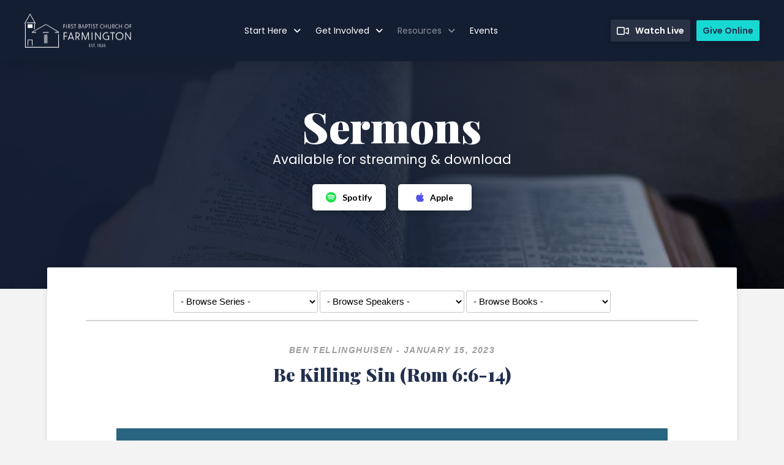

--- FILE ---
content_type: text/html; charset=UTF-8
request_url: https://www.fbfarmington.org/sermon/?enmse=1&enmse_am=1&enmse_mid=9829&enmse_av=1
body_size: 26666
content:
<!DOCTYPE html>
<html class="no-js" lang="en-US">
<head>
<meta charset="UTF-8">
<meta name="viewport" content="width=device-width, initial-scale=1.0">
<link rel="pingback" href="https://www.fbfarmington.org/xmlrpc.php">
<meta name='robots' content='index, follow, max-image-preview:large, max-snippet:-1, max-video-preview:-1' />

<!-- Google Tag Manager for WordPress by gtm4wp.com -->
<script data-cfasync="false" data-pagespeed-no-defer>
	var gtm4wp_datalayer_name = "dataLayer";
	var dataLayer = dataLayer || [];
</script>
<!-- End Google Tag Manager for WordPress by gtm4wp.com -->
	<!-- This site is optimized with the Yoast SEO plugin v26.6 - https://yoast.com/wordpress/plugins/seo/ -->
	<title>Sermons - First Baptist Church of Farmington</title>
	<link rel="canonical" href="https://www.fbfarmington.org/sermon/" />
	<meta property="og:locale" content="en_US" />
	<meta property="og:type" content="article" />
	<meta property="og:title" content="Sermons - First Baptist Church of Farmington" />
	<meta property="og:description" content="Sermons Available for streaming &amp; download SpotifyApple Loading Content... Share a Link to this Message The link has been copied to your clipboard; paste it anywhere you would like to share it. Close - Browse Series - ------------- View Series Archives View All Messages ------------- Unnecessary: Finding Freedom from Unrealistic Expectations Titus: God&#039;s Plan for a Healthy Church God&#039;s Plan ... Read More" />
	<meta property="og:url" content="https://www.fbfarmington.org/sermon/" />
	<meta property="og:site_name" content="First Baptist Church of Farmington" />
	<meta property="article:publisher" content="https://www.facebook.com/fbfarmington" />
	<meta property="article:modified_time" content="2024-09-13T20:38:22+00:00" />
	<meta name="twitter:card" content="summary_large_image" />
	<meta name="twitter:label1" content="Est. reading time" />
	<meta name="twitter:data1" content="1 minute" />
	<script type="application/ld+json" class="yoast-schema-graph">{"@context":"https://schema.org","@graph":[{"@type":"WebPage","@id":"https://www.fbfarmington.org/sermon/","url":"https://www.fbfarmington.org/sermon/","name":"Sermons - First Baptist Church of Farmington","isPartOf":{"@id":"https://www.fbfarmington.org/#website"},"datePublished":"2017-11-19T00:43:15+00:00","dateModified":"2024-09-13T20:38:22+00:00","breadcrumb":{"@id":"https://www.fbfarmington.org/sermon/#breadcrumb"},"inLanguage":"en-US","potentialAction":[{"@type":"ReadAction","target":["https://www.fbfarmington.org/sermon/"]}]},{"@type":"BreadcrumbList","@id":"https://www.fbfarmington.org/sermon/#breadcrumb","itemListElement":[{"@type":"ListItem","position":1,"name":"Home","item":"https://www.fbfarmington.org/"},{"@type":"ListItem","position":2,"name":"Sermons"}]},{"@type":"WebSite","@id":"https://www.fbfarmington.org/#website","url":"https://www.fbfarmington.org/","name":"First Baptist Church of Farmington","description":"Making and maturing disciples.","publisher":{"@id":"https://www.fbfarmington.org/#organization"},"potentialAction":[{"@type":"SearchAction","target":{"@type":"EntryPoint","urlTemplate":"https://www.fbfarmington.org/?s={search_term_string}"},"query-input":{"@type":"PropertyValueSpecification","valueRequired":true,"valueName":"search_term_string"}}],"inLanguage":"en-US"},{"@type":"Organization","@id":"https://www.fbfarmington.org/#organization","name":"First Baptist Church of Farmington","url":"https://www.fbfarmington.org/","logo":{"@type":"ImageObject","inLanguage":"en-US","@id":"https://www.fbfarmington.org/#/schema/logo/image/","url":"https://www.fbfarmington.org/wp-content/uploads/2023/08/fbc-sermons-01.2.jpg","contentUrl":"https://www.fbfarmington.org/wp-content/uploads/2023/08/fbc-sermons-01.2.jpg","width":1200,"height":675,"caption":"First Baptist Church of Farmington"},"image":{"@id":"https://www.fbfarmington.org/#/schema/logo/image/"},"sameAs":["https://www.facebook.com/fbfarmington"]}]}</script>
	<!-- / Yoast SEO plugin. -->


<link rel='dns-prefetch' href='//www.fbfarmington.org' />
<link rel="alternate" type="application/rss+xml" title="First Baptist Church of Farmington &raquo; Feed" href="https://www.fbfarmington.org/feed/" />
<link rel="alternate" type="application/rss+xml" title="First Baptist Church of Farmington &raquo; Comments Feed" href="https://www.fbfarmington.org/comments/feed/" />
<link rel="alternate" title="oEmbed (JSON)" type="application/json+oembed" href="https://www.fbfarmington.org/wp-json/oembed/1.0/embed?url=https%3A%2F%2Fwww.fbfarmington.org%2Fsermon%2F" />
<link rel="alternate" title="oEmbed (XML)" type="text/xml+oembed" href="https://www.fbfarmington.org/wp-json/oembed/1.0/embed?url=https%3A%2F%2Fwww.fbfarmington.org%2Fsermon%2F&#038;format=xml" />
<style id='wp-img-auto-sizes-contain-inline-css' type='text/css'>
img:is([sizes=auto i],[sizes^="auto," i]){contain-intrinsic-size:3000px 1500px}
/*# sourceURL=wp-img-auto-sizes-contain-inline-css */
</style>
<link rel='stylesheet' id='SeriesEngineFrontendStyles-css' href='https://www.fbfarmington.org/wp-content/plugins/seriesengine_plugin/css/se_styles.css?ver=6.9' type='text/css' media='all' />
<link rel='stylesheet' id='mediaelement-css' href='https://www.fbfarmington.org/wp-includes/js/mediaelement/mediaelementplayer-legacy.min.css?ver=4.2.17' type='text/css' media='all' />
<link rel='stylesheet' id='wp-mediaelement-css' href='https://www.fbfarmington.org/wp-includes/js/mediaelement/wp-mediaelement.min.css?ver=6.9' type='text/css' media='all' />
<link rel='stylesheet' id='seriesenginefontawesome-css' href='https://www.fbfarmington.org/wp-content/plugins/seriesengine_plugin/css/font-awesome/css/font-awesome.min.css?ver=6.9' type='text/css' media='all' />
<style id='wp-emoji-styles-inline-css' type='text/css'>

	img.wp-smiley, img.emoji {
		display: inline !important;
		border: none !important;
		box-shadow: none !important;
		height: 1em !important;
		width: 1em !important;
		margin: 0 0.07em !important;
		vertical-align: -0.1em !important;
		background: none !important;
		padding: 0 !important;
	}
/*# sourceURL=wp-emoji-styles-inline-css */
</style>
<style id='wp-block-library-inline-css' type='text/css'>
:root{--wp-block-synced-color:#7a00df;--wp-block-synced-color--rgb:122,0,223;--wp-bound-block-color:var(--wp-block-synced-color);--wp-editor-canvas-background:#ddd;--wp-admin-theme-color:#007cba;--wp-admin-theme-color--rgb:0,124,186;--wp-admin-theme-color-darker-10:#006ba1;--wp-admin-theme-color-darker-10--rgb:0,107,160.5;--wp-admin-theme-color-darker-20:#005a87;--wp-admin-theme-color-darker-20--rgb:0,90,135;--wp-admin-border-width-focus:2px}@media (min-resolution:192dpi){:root{--wp-admin-border-width-focus:1.5px}}.wp-element-button{cursor:pointer}:root .has-very-light-gray-background-color{background-color:#eee}:root .has-very-dark-gray-background-color{background-color:#313131}:root .has-very-light-gray-color{color:#eee}:root .has-very-dark-gray-color{color:#313131}:root .has-vivid-green-cyan-to-vivid-cyan-blue-gradient-background{background:linear-gradient(135deg,#00d084,#0693e3)}:root .has-purple-crush-gradient-background{background:linear-gradient(135deg,#34e2e4,#4721fb 50%,#ab1dfe)}:root .has-hazy-dawn-gradient-background{background:linear-gradient(135deg,#faaca8,#dad0ec)}:root .has-subdued-olive-gradient-background{background:linear-gradient(135deg,#fafae1,#67a671)}:root .has-atomic-cream-gradient-background{background:linear-gradient(135deg,#fdd79a,#004a59)}:root .has-nightshade-gradient-background{background:linear-gradient(135deg,#330968,#31cdcf)}:root .has-midnight-gradient-background{background:linear-gradient(135deg,#020381,#2874fc)}:root{--wp--preset--font-size--normal:16px;--wp--preset--font-size--huge:42px}.has-regular-font-size{font-size:1em}.has-larger-font-size{font-size:2.625em}.has-normal-font-size{font-size:var(--wp--preset--font-size--normal)}.has-huge-font-size{font-size:var(--wp--preset--font-size--huge)}.has-text-align-center{text-align:center}.has-text-align-left{text-align:left}.has-text-align-right{text-align:right}.has-fit-text{white-space:nowrap!important}#end-resizable-editor-section{display:none}.aligncenter{clear:both}.items-justified-left{justify-content:flex-start}.items-justified-center{justify-content:center}.items-justified-right{justify-content:flex-end}.items-justified-space-between{justify-content:space-between}.screen-reader-text{border:0;clip-path:inset(50%);height:1px;margin:-1px;overflow:hidden;padding:0;position:absolute;width:1px;word-wrap:normal!important}.screen-reader-text:focus{background-color:#ddd;clip-path:none;color:#444;display:block;font-size:1em;height:auto;left:5px;line-height:normal;padding:15px 23px 14px;text-decoration:none;top:5px;width:auto;z-index:100000}html :where(.has-border-color){border-style:solid}html :where([style*=border-top-color]){border-top-style:solid}html :where([style*=border-right-color]){border-right-style:solid}html :where([style*=border-bottom-color]){border-bottom-style:solid}html :where([style*=border-left-color]){border-left-style:solid}html :where([style*=border-width]){border-style:solid}html :where([style*=border-top-width]){border-top-style:solid}html :where([style*=border-right-width]){border-right-style:solid}html :where([style*=border-bottom-width]){border-bottom-style:solid}html :where([style*=border-left-width]){border-left-style:solid}html :where(img[class*=wp-image-]){height:auto;max-width:100%}:where(figure){margin:0 0 1em}html :where(.is-position-sticky){--wp-admin--admin-bar--position-offset:var(--wp-admin--admin-bar--height,0px)}@media screen and (max-width:600px){html :where(.is-position-sticky){--wp-admin--admin-bar--position-offset:0px}}

/*# sourceURL=wp-block-library-inline-css */
</style><style id='global-styles-inline-css' type='text/css'>
:root{--wp--preset--aspect-ratio--square: 1;--wp--preset--aspect-ratio--4-3: 4/3;--wp--preset--aspect-ratio--3-4: 3/4;--wp--preset--aspect-ratio--3-2: 3/2;--wp--preset--aspect-ratio--2-3: 2/3;--wp--preset--aspect-ratio--16-9: 16/9;--wp--preset--aspect-ratio--9-16: 9/16;--wp--preset--color--black: #000000;--wp--preset--color--cyan-bluish-gray: #abb8c3;--wp--preset--color--white: #ffffff;--wp--preset--color--pale-pink: #f78da7;--wp--preset--color--vivid-red: #cf2e2e;--wp--preset--color--luminous-vivid-orange: #ff6900;--wp--preset--color--luminous-vivid-amber: #fcb900;--wp--preset--color--light-green-cyan: #7bdcb5;--wp--preset--color--vivid-green-cyan: #00d084;--wp--preset--color--pale-cyan-blue: #8ed1fc;--wp--preset--color--vivid-cyan-blue: #0693e3;--wp--preset--color--vivid-purple: #9b51e0;--wp--preset--gradient--vivid-cyan-blue-to-vivid-purple: linear-gradient(135deg,rgb(6,147,227) 0%,rgb(155,81,224) 100%);--wp--preset--gradient--light-green-cyan-to-vivid-green-cyan: linear-gradient(135deg,rgb(122,220,180) 0%,rgb(0,208,130) 100%);--wp--preset--gradient--luminous-vivid-amber-to-luminous-vivid-orange: linear-gradient(135deg,rgb(252,185,0) 0%,rgb(255,105,0) 100%);--wp--preset--gradient--luminous-vivid-orange-to-vivid-red: linear-gradient(135deg,rgb(255,105,0) 0%,rgb(207,46,46) 100%);--wp--preset--gradient--very-light-gray-to-cyan-bluish-gray: linear-gradient(135deg,rgb(238,238,238) 0%,rgb(169,184,195) 100%);--wp--preset--gradient--cool-to-warm-spectrum: linear-gradient(135deg,rgb(74,234,220) 0%,rgb(151,120,209) 20%,rgb(207,42,186) 40%,rgb(238,44,130) 60%,rgb(251,105,98) 80%,rgb(254,248,76) 100%);--wp--preset--gradient--blush-light-purple: linear-gradient(135deg,rgb(255,206,236) 0%,rgb(152,150,240) 100%);--wp--preset--gradient--blush-bordeaux: linear-gradient(135deg,rgb(254,205,165) 0%,rgb(254,45,45) 50%,rgb(107,0,62) 100%);--wp--preset--gradient--luminous-dusk: linear-gradient(135deg,rgb(255,203,112) 0%,rgb(199,81,192) 50%,rgb(65,88,208) 100%);--wp--preset--gradient--pale-ocean: linear-gradient(135deg,rgb(255,245,203) 0%,rgb(182,227,212) 50%,rgb(51,167,181) 100%);--wp--preset--gradient--electric-grass: linear-gradient(135deg,rgb(202,248,128) 0%,rgb(113,206,126) 100%);--wp--preset--gradient--midnight: linear-gradient(135deg,rgb(2,3,129) 0%,rgb(40,116,252) 100%);--wp--preset--font-size--small: 13px;--wp--preset--font-size--medium: 20px;--wp--preset--font-size--large: 36px;--wp--preset--font-size--x-large: 42px;--wp--preset--spacing--20: 0.44rem;--wp--preset--spacing--30: 0.67rem;--wp--preset--spacing--40: 1rem;--wp--preset--spacing--50: 1.5rem;--wp--preset--spacing--60: 2.25rem;--wp--preset--spacing--70: 3.38rem;--wp--preset--spacing--80: 5.06rem;--wp--preset--shadow--natural: 6px 6px 9px rgba(0, 0, 0, 0.2);--wp--preset--shadow--deep: 12px 12px 50px rgba(0, 0, 0, 0.4);--wp--preset--shadow--sharp: 6px 6px 0px rgba(0, 0, 0, 0.2);--wp--preset--shadow--outlined: 6px 6px 0px -3px rgb(255, 255, 255), 6px 6px rgb(0, 0, 0);--wp--preset--shadow--crisp: 6px 6px 0px rgb(0, 0, 0);}:where(.is-layout-flex){gap: 0.5em;}:where(.is-layout-grid){gap: 0.5em;}body .is-layout-flex{display: flex;}.is-layout-flex{flex-wrap: wrap;align-items: center;}.is-layout-flex > :is(*, div){margin: 0;}body .is-layout-grid{display: grid;}.is-layout-grid > :is(*, div){margin: 0;}:where(.wp-block-columns.is-layout-flex){gap: 2em;}:where(.wp-block-columns.is-layout-grid){gap: 2em;}:where(.wp-block-post-template.is-layout-flex){gap: 1.25em;}:where(.wp-block-post-template.is-layout-grid){gap: 1.25em;}.has-black-color{color: var(--wp--preset--color--black) !important;}.has-cyan-bluish-gray-color{color: var(--wp--preset--color--cyan-bluish-gray) !important;}.has-white-color{color: var(--wp--preset--color--white) !important;}.has-pale-pink-color{color: var(--wp--preset--color--pale-pink) !important;}.has-vivid-red-color{color: var(--wp--preset--color--vivid-red) !important;}.has-luminous-vivid-orange-color{color: var(--wp--preset--color--luminous-vivid-orange) !important;}.has-luminous-vivid-amber-color{color: var(--wp--preset--color--luminous-vivid-amber) !important;}.has-light-green-cyan-color{color: var(--wp--preset--color--light-green-cyan) !important;}.has-vivid-green-cyan-color{color: var(--wp--preset--color--vivid-green-cyan) !important;}.has-pale-cyan-blue-color{color: var(--wp--preset--color--pale-cyan-blue) !important;}.has-vivid-cyan-blue-color{color: var(--wp--preset--color--vivid-cyan-blue) !important;}.has-vivid-purple-color{color: var(--wp--preset--color--vivid-purple) !important;}.has-black-background-color{background-color: var(--wp--preset--color--black) !important;}.has-cyan-bluish-gray-background-color{background-color: var(--wp--preset--color--cyan-bluish-gray) !important;}.has-white-background-color{background-color: var(--wp--preset--color--white) !important;}.has-pale-pink-background-color{background-color: var(--wp--preset--color--pale-pink) !important;}.has-vivid-red-background-color{background-color: var(--wp--preset--color--vivid-red) !important;}.has-luminous-vivid-orange-background-color{background-color: var(--wp--preset--color--luminous-vivid-orange) !important;}.has-luminous-vivid-amber-background-color{background-color: var(--wp--preset--color--luminous-vivid-amber) !important;}.has-light-green-cyan-background-color{background-color: var(--wp--preset--color--light-green-cyan) !important;}.has-vivid-green-cyan-background-color{background-color: var(--wp--preset--color--vivid-green-cyan) !important;}.has-pale-cyan-blue-background-color{background-color: var(--wp--preset--color--pale-cyan-blue) !important;}.has-vivid-cyan-blue-background-color{background-color: var(--wp--preset--color--vivid-cyan-blue) !important;}.has-vivid-purple-background-color{background-color: var(--wp--preset--color--vivid-purple) !important;}.has-black-border-color{border-color: var(--wp--preset--color--black) !important;}.has-cyan-bluish-gray-border-color{border-color: var(--wp--preset--color--cyan-bluish-gray) !important;}.has-white-border-color{border-color: var(--wp--preset--color--white) !important;}.has-pale-pink-border-color{border-color: var(--wp--preset--color--pale-pink) !important;}.has-vivid-red-border-color{border-color: var(--wp--preset--color--vivid-red) !important;}.has-luminous-vivid-orange-border-color{border-color: var(--wp--preset--color--luminous-vivid-orange) !important;}.has-luminous-vivid-amber-border-color{border-color: var(--wp--preset--color--luminous-vivid-amber) !important;}.has-light-green-cyan-border-color{border-color: var(--wp--preset--color--light-green-cyan) !important;}.has-vivid-green-cyan-border-color{border-color: var(--wp--preset--color--vivid-green-cyan) !important;}.has-pale-cyan-blue-border-color{border-color: var(--wp--preset--color--pale-cyan-blue) !important;}.has-vivid-cyan-blue-border-color{border-color: var(--wp--preset--color--vivid-cyan-blue) !important;}.has-vivid-purple-border-color{border-color: var(--wp--preset--color--vivid-purple) !important;}.has-vivid-cyan-blue-to-vivid-purple-gradient-background{background: var(--wp--preset--gradient--vivid-cyan-blue-to-vivid-purple) !important;}.has-light-green-cyan-to-vivid-green-cyan-gradient-background{background: var(--wp--preset--gradient--light-green-cyan-to-vivid-green-cyan) !important;}.has-luminous-vivid-amber-to-luminous-vivid-orange-gradient-background{background: var(--wp--preset--gradient--luminous-vivid-amber-to-luminous-vivid-orange) !important;}.has-luminous-vivid-orange-to-vivid-red-gradient-background{background: var(--wp--preset--gradient--luminous-vivid-orange-to-vivid-red) !important;}.has-very-light-gray-to-cyan-bluish-gray-gradient-background{background: var(--wp--preset--gradient--very-light-gray-to-cyan-bluish-gray) !important;}.has-cool-to-warm-spectrum-gradient-background{background: var(--wp--preset--gradient--cool-to-warm-spectrum) !important;}.has-blush-light-purple-gradient-background{background: var(--wp--preset--gradient--blush-light-purple) !important;}.has-blush-bordeaux-gradient-background{background: var(--wp--preset--gradient--blush-bordeaux) !important;}.has-luminous-dusk-gradient-background{background: var(--wp--preset--gradient--luminous-dusk) !important;}.has-pale-ocean-gradient-background{background: var(--wp--preset--gradient--pale-ocean) !important;}.has-electric-grass-gradient-background{background: var(--wp--preset--gradient--electric-grass) !important;}.has-midnight-gradient-background{background: var(--wp--preset--gradient--midnight) !important;}.has-small-font-size{font-size: var(--wp--preset--font-size--small) !important;}.has-medium-font-size{font-size: var(--wp--preset--font-size--medium) !important;}.has-large-font-size{font-size: var(--wp--preset--font-size--large) !important;}.has-x-large-font-size{font-size: var(--wp--preset--font-size--x-large) !important;}
/*# sourceURL=global-styles-inline-css */
</style>

<style id='classic-theme-styles-inline-css' type='text/css'>
/*! This file is auto-generated */
.wp-block-button__link{color:#fff;background-color:#32373c;border-radius:9999px;box-shadow:none;text-decoration:none;padding:calc(.667em + 2px) calc(1.333em + 2px);font-size:1.125em}.wp-block-file__button{background:#32373c;color:#fff;text-decoration:none}
/*# sourceURL=/wp-includes/css/classic-themes.min.css */
</style>
<link rel='stylesheet' id='wpa-css-css' href='https://www.fbfarmington.org/wp-content/plugins/honeypot/includes/css/wpa.css?ver=2.3.04' type='text/css' media='all' />
<link rel='stylesheet' id='x-stack-css' href='https://www.fbfarmington.org/wp-content/themes/pro/framework/dist/css/site/stacks/integrity-light.css?ver=6.7.11' type='text/css' media='all' />
<link rel='stylesheet' id='x-child-css' href='https://www.fbfarmington.org/wp-content/themes/pro-child/style.css?ver=6.7.11' type='text/css' media='all' />
<style id='cs-inline-css' type='text/css'>
@media (min-width:1200px){.x-hide-xl{display:none !important;}}@media (min-width:979px) and (max-width:1199px){.x-hide-lg{display:none !important;}}@media (min-width:767px) and (max-width:978px){.x-hide-md{display:none !important;}}@media (min-width:480px) and (max-width:766px){.x-hide-sm{display:none !important;}}@media (max-width:479px){.x-hide-xs{display:none !important;}} a,h1 a:hover,h2 a:hover,h3 a:hover,h4 a:hover,h5 a:hover,h6 a:hover,.x-breadcrumb-wrap a:hover,.widget ul li a:hover,.widget ol li a:hover,.widget.widget_text ul li a,.widget.widget_text ol li a,.widget_nav_menu .current-menu-item > a,.x-accordion-heading .x-accordion-toggle:hover,.x-comment-author a:hover,.x-comment-time:hover,.x-recent-posts a:hover .h-recent-posts{color:#53a194;}a:hover,.widget.widget_text ul li a:hover,.widget.widget_text ol li a:hover,.x-twitter-widget ul li a:hover{color:hsl(170,76%,9%);}.rev_slider_wrapper,a.x-img-thumbnail:hover,.x-slider-container.below,.page-template-template-blank-3-php .x-slider-container.above,.page-template-template-blank-6-php .x-slider-container.above{border-color:#53a194;}.entry-thumb:before,.x-pagination span.current,.woocommerce-pagination span[aria-current],.flex-direction-nav a,.flex-control-nav a:hover,.flex-control-nav a.flex-active,.mejs-time-current,.x-dropcap,.x-skill-bar .bar,.x-pricing-column.featured h2,.h-comments-title small,.x-entry-share .x-share:hover,.x-highlight,.x-recent-posts .x-recent-posts-img:after{background-color:#53a194;}.x-nav-tabs > .active > a,.x-nav-tabs > .active > a:hover{box-shadow:inset 0 3px 0 0 #53a194;}.x-main{width:calc(72% - 2.463055%);}.x-sidebar{width:calc(100% - 2.463055% - 72%);}.x-comment-author,.x-comment-time,.comment-form-author label,.comment-form-email label,.comment-form-url label,.comment-form-rating label,.comment-form-comment label,.widget_calendar #wp-calendar caption,.widget.widget_rss li .rsswidget{font-family:"Lato",sans-serif;font-weight:300;}.p-landmark-sub,.p-meta,input,button,select,textarea{font-family:"Lato",sans-serif;}.widget ul li a,.widget ol li a,.x-comment-time{color:#999999;}.widget_text ol li a,.widget_text ul li a{color:#53a194;}.widget_text ol li a:hover,.widget_text ul li a:hover{color:hsl(170,76%,9%);}.comment-form-author label,.comment-form-email label,.comment-form-url label,.comment-form-rating label,.comment-form-comment label,.widget_calendar #wp-calendar th,.p-landmark-sub strong,.widget_tag_cloud .tagcloud a:hover,.widget_tag_cloud .tagcloud a:active,.entry-footer a:hover,.entry-footer a:active,.x-breadcrumbs .current,.x-comment-author,.x-comment-author a{color:#272727;}.widget_calendar #wp-calendar th{border-color:#272727;}.h-feature-headline span i{background-color:#272727;}@media (max-width:978.98px){}html{font-size:14px;}@media (min-width:479px){html{font-size:14px;}}@media (min-width:766px){html{font-size:14px;}}@media (min-width:978px){html{font-size:14px;}}@media (min-width:1199px){html{font-size:14px;}}body{font-style:normal;font-weight:300;color:#999999;background:#f3f3f3;}.w-b{font-weight:300 !important;}h1,h2,h3,h4,h5,h6,.h1,.h2,.h3,.h4,.h5,.h6,.x-text-headline{font-family:"Lato",sans-serif;font-style:normal;font-weight:300;}h1,.h1{letter-spacing:-0.035em;}h2,.h2{letter-spacing:-0.035em;}h3,.h3{letter-spacing:-0.035em;}h4,.h4{letter-spacing:-0.035em;}h5,.h5{letter-spacing:-0.035em;}h6,.h6{letter-spacing:-0.035em;}.w-h{font-weight:300 !important;}.x-container.width{width:88%;}.x-container.max{max-width:1200px;}.x-bar-content.x-container.width{flex-basis:88%;}.x-main.full{float:none;clear:both;display:block;width:auto;}@media (max-width:978.98px){.x-main.full,.x-main.left,.x-main.right,.x-sidebar.left,.x-sidebar.right{float:none;display:block;width:auto !important;}}.entry-header,.entry-content{font-size:1rem;}body,input,button,select,textarea{font-family:"Lato",sans-serif;}h1,h2,h3,h4,h5,h6,.h1,.h2,.h3,.h4,.h5,.h6,h1 a,h2 a,h3 a,h4 a,h5 a,h6 a,.h1 a,.h2 a,.h3 a,.h4 a,.h5 a,.h6 a,blockquote{color:#272727;}.cfc-h-tx{color:#272727 !important;}.cfc-h-bd{border-color:#272727 !important;}.cfc-h-bg{background-color:#272727 !important;}.cfc-b-tx{color:#999999 !important;}.cfc-b-bd{border-color:#999999 !important;}.cfc-b-bg{background-color:#999999 !important;}.x-btn,.button,[type="submit"]{color:#ffffff;border-color:hsl(0,0%,100%);background-color:hsl(0,0%,0%);border-width:3px;text-transform:uppercase;background-color:transparent;}.x-btn:hover,.button:hover,[type="submit"]:hover{color:#53a194;border-color:#53a194;background-color:#ef2201;border-width:3px;text-transform:uppercase;background-color:transparent;}.x-btn.x-btn-real,.x-btn.x-btn-real:hover{margin-bottom:0.25em;text-shadow:0 0.075em 0.075em rgba(0,0,0,0.65);}.x-btn.x-btn-real{box-shadow:0 0.25em 0 0 #a71000,0 4px 9px rgba(0,0,0,0.75);}.x-btn.x-btn-real:hover{box-shadow:0 0.25em 0 0 #a71000,0 4px 9px rgba(0,0,0,0.75);}.x-btn.x-btn-flat,.x-btn.x-btn-flat:hover{margin-bottom:0;text-shadow:0 0.075em 0.075em rgba(0,0,0,0.65);box-shadow:none;}.x-btn.x-btn-transparent,.x-btn.x-btn-transparent:hover{margin-bottom:0;border-width:3px;text-shadow:none;text-transform:uppercase;background-color:transparent;box-shadow:none;}body .gform_wrapper .gfield_required{color:#53a194;}body .gform_wrapper h2.gsection_title,body .gform_wrapper h3.gform_title,body .gform_wrapper .top_label .gfield_label,body .gform_wrapper .left_label .gfield_label,body .gform_wrapper .right_label .gfield_label{font-weight:300;}body .gform_wrapper h2.gsection_title{letter-spacing:-0.035em!important;}body .gform_wrapper h3.gform_title{letter-spacing:-0.035em!important;}body .gform_wrapper .top_label .gfield_label,body .gform_wrapper .left_label .gfield_label,body .gform_wrapper .right_label .gfield_label{color:#272727;}body .gform_wrapper .validation_message{font-weight:300;}.bg .mejs-container,.x-video .mejs-container{position:unset !important;} @font-face{font-family:'FontAwesomePro';font-style:normal;font-weight:900;font-display:block;src:url('https://www.fbfarmington.org/wp-content/themes/pro/cornerstone/assets/fonts/fa-solid-900.woff2?ver=6.7.2') format('woff2'),url('https://www.fbfarmington.org/wp-content/themes/pro/cornerstone/assets/fonts/fa-solid-900.ttf?ver=6.7.2') format('truetype');}[data-x-fa-pro-icon]{font-family:"FontAwesomePro" !important;}[data-x-fa-pro-icon]:before{content:attr(data-x-fa-pro-icon);}[data-x-icon],[data-x-icon-o],[data-x-icon-l],[data-x-icon-s],[data-x-icon-b],[data-x-icon-sr],[data-x-icon-ss],[data-x-icon-sl],[data-x-fa-pro-icon],[class*="cs-fa-"]{display:inline-flex;font-style:normal;font-weight:400;text-decoration:inherit;text-rendering:auto;-webkit-font-smoothing:antialiased;-moz-osx-font-smoothing:grayscale;}[data-x-icon].left,[data-x-icon-o].left,[data-x-icon-l].left,[data-x-icon-s].left,[data-x-icon-b].left,[data-x-icon-sr].left,[data-x-icon-ss].left,[data-x-icon-sl].left,[data-x-fa-pro-icon].left,[class*="cs-fa-"].left{margin-right:0.5em;}[data-x-icon].right,[data-x-icon-o].right,[data-x-icon-l].right,[data-x-icon-s].right,[data-x-icon-b].right,[data-x-icon-sr].right,[data-x-icon-ss].right,[data-x-icon-sl].right,[data-x-fa-pro-icon].right,[class*="cs-fa-"].right{margin-left:0.5em;}[data-x-icon]:before,[data-x-icon-o]:before,[data-x-icon-l]:before,[data-x-icon-s]:before,[data-x-icon-b]:before,[data-x-icon-sr]:before,[data-x-icon-ss]:before,[data-x-icon-sl]:before,[data-x-fa-pro-icon]:before,[class*="cs-fa-"]:before{line-height:1;}@font-face{font-family:'FontAwesome';font-style:normal;font-weight:900;font-display:block;src:url('https://www.fbfarmington.org/wp-content/themes/pro/cornerstone/assets/fonts/fa-solid-900.woff2?ver=6.7.2') format('woff2'),url('https://www.fbfarmington.org/wp-content/themes/pro/cornerstone/assets/fonts/fa-solid-900.ttf?ver=6.7.2') format('truetype');}[data-x-icon],[data-x-icon-s],[data-x-icon][class*="cs-fa-"]{font-family:"FontAwesome" !important;font-weight:900;}[data-x-icon]:before,[data-x-icon][class*="cs-fa-"]:before{content:attr(data-x-icon);}[data-x-icon-s]:before{content:attr(data-x-icon-s);}@font-face{font-family:'FontAwesomeRegular';font-style:normal;font-weight:400;font-display:block;src:url('https://www.fbfarmington.org/wp-content/themes/pro/cornerstone/assets/fonts/fa-regular-400.woff2?ver=6.7.2') format('woff2'),url('https://www.fbfarmington.org/wp-content/themes/pro/cornerstone/assets/fonts/fa-regular-400.ttf?ver=6.7.2') format('truetype');}@font-face{font-family:'FontAwesomePro';font-style:normal;font-weight:400;font-display:block;src:url('https://www.fbfarmington.org/wp-content/themes/pro/cornerstone/assets/fonts/fa-regular-400.woff2?ver=6.7.2') format('woff2'),url('https://www.fbfarmington.org/wp-content/themes/pro/cornerstone/assets/fonts/fa-regular-400.ttf?ver=6.7.2') format('truetype');}[data-x-icon-o]{font-family:"FontAwesomeRegular" !important;}[data-x-icon-o]:before{content:attr(data-x-icon-o);}@font-face{font-family:'FontAwesomeLight';font-style:normal;font-weight:300;font-display:block;src:url('https://www.fbfarmington.org/wp-content/themes/pro/cornerstone/assets/fonts/fa-light-300.woff2?ver=6.7.2') format('woff2'),url('https://www.fbfarmington.org/wp-content/themes/pro/cornerstone/assets/fonts/fa-light-300.ttf?ver=6.7.2') format('truetype');}@font-face{font-family:'FontAwesomePro';font-style:normal;font-weight:300;font-display:block;src:url('https://www.fbfarmington.org/wp-content/themes/pro/cornerstone/assets/fonts/fa-light-300.woff2?ver=6.7.2') format('woff2'),url('https://www.fbfarmington.org/wp-content/themes/pro/cornerstone/assets/fonts/fa-light-300.ttf?ver=6.7.2') format('truetype');}[data-x-icon-l]{font-family:"FontAwesomeLight" !important;font-weight:300;}[data-x-icon-l]:before{content:attr(data-x-icon-l);}@font-face{font-family:'FontAwesomeBrands';font-style:normal;font-weight:normal;font-display:block;src:url('https://www.fbfarmington.org/wp-content/themes/pro/cornerstone/assets/fonts/fa-brands-400.woff2?ver=6.7.2') format('woff2'),url('https://www.fbfarmington.org/wp-content/themes/pro/cornerstone/assets/fonts/fa-brands-400.ttf?ver=6.7.2') format('truetype');}[data-x-icon-b]{font-family:"FontAwesomeBrands" !important;}[data-x-icon-b]:before{content:attr(data-x-icon-b);}.widget.widget_rss li .rsswidget:before{content:"\f35d";padding-right:0.4em;font-family:"FontAwesome";} .m27-0.x-bar{height:50px;background-color:rgb(255,22,22);}.m27-0 .x-bar-content{height:50px;}.m27-0.x-bar-outer-spacers:after,.m27-0.x-bar-outer-spacers:before{flex-basis:20px;width:20px!important;height:20px;}.m27-0.x-bar-space{height:50px;}.m27-1.x-bar{border-top-width:0;border-right-width:0;border-bottom-width:0;border-left-width:0;font-size:1em;z-index:9999;}.m27-1 .x-bar-content{display:flex;flex-direction:row;justify-content:space-between;align-items:center;flex-grow:0;flex-shrink:1;flex-basis:100%;}.m27-1.x-bar-space{font-size:1em;}.m27-2.x-bar{height:100px;background-color:#141e33;box-shadow:0em 0.15em 2em 0em rgba(0,0,0,0.15);}.m27-2 .x-bar-content{height:100px;max-width:1200px;}.m27-2.x-bar-outer-spacers:after,.m27-2.x-bar-outer-spacers:before{flex-basis:2em;width:2em!important;height:2em;}.m27-2.x-bar-space{height:100px;}.m27-3.x-bar-container{display:flex;flex-direction:row;align-items:center;flex-basis:auto;border-top-width:0;border-right-width:0;border-bottom-width:0;border-left-width:0;font-size:1em;z-index:auto;}.m27-4.x-bar-container{justify-content:center;flex-grow:1;flex-shrink:0;}.m27-5.x-bar-container{justify-content:space-between;flex-grow:0;flex-shrink:1;}.m27-6{margin-top:0em;margin-right:1em;margin-bottom:0em;margin-left:0em;border-top-width:0;border-right-width:0;border-bottom-width:0;border-left-width:0;font-size:1.25em;color:rgb(255,255,255);}.m27-7.x-text{border-top-width:0;border-right-width:0;border-bottom-width:0;border-left-width:0;font-family:"Poppins",sans-serif;font-size:1em;font-style:normal;font-weight:600;line-height:1.4;letter-spacing:0em;text-transform:none;color:rgb(255,255,255);}.m27-7.x-text > :first-child{margin-top:0;}.m27-7.x-text > :last-child{margin-bottom:0;}.m27-8.x-image{font-size:1em;border-top-width:0;border-right-width:0;border-bottom-width:0;border-left-width:0;}.m27-8.x-image img{aspect-ratio:auto;}.m27-9{font-size:1em;}.m27-a{display:flex;flex-direction:row;justify-content:space-around;align-items:center;align-self:stretch;flex-grow:0;flex-shrink:0;flex-basis:auto;}.m27-a > li,.m27-a > li > a{flex-grow:0;flex-shrink:1;flex-basis:auto;}.m27-b [data-x-toggle-collapse]{transition-duration:300ms;transition-timing-function:cubic-bezier(0.400,0.000,0.200,1.000);}.m27-c .x-dropdown {width:14em;font-size:16px;border-top-width:0;border-right-width:0;border-bottom-width:0;border-left-width:0;background-color:rgb(14,22,40);box-shadow:0em 0.15em 2em 0em rgba(0,0,0,0.15);transition-duration:500ms,500ms,0s;transition-timing-function:cubic-bezier(0.400,0.000,0.200,1.000);}.m27-c .x-dropdown:not(.x-active) {transition-delay:0s,0s,500ms;}.m27-d.x-anchor {border-top-width:0;border-right-width:0;border-bottom-width:0;border-left-width:0;font-size:1em;}.m27-d.x-anchor .x-anchor-content {display:flex;flex-direction:row;align-items:center;}.m27-f.x-anchor .x-anchor-content {justify-content:center;}.m27-g.x-anchor .x-anchor-content {padding-top:0.5em;padding-right:0.5em;padding-bottom:0.5em;padding-left:0.5em;}.m27-g.x-anchor:hover .x-anchor-sub-indicator,.m27-g.x-anchor[class*="active"] .x-anchor-sub-indicator,[data-x-effect-provider*="colors"]:hover .m27-g.x-anchor .x-anchor-sub-indicator {color:rgba(255,255,255,0.5);}.m27-g > .is-primary {width:80%;height:3px;color:rgba(255,255,255,0.75);transform-origin:0% 50%;}.m27-h.x-anchor .x-anchor-text {margin-top:5px;margin-bottom:5px;}.m27-h.x-anchor .x-anchor-text-primary {font-family:"Poppins",sans-serif;font-style:normal;line-height:1;}.m27-i.x-anchor .x-anchor-text {margin-right:5px;}.m27-j.x-anchor .x-anchor-text {margin-left:5px;}.m27-k.x-anchor .x-anchor-text-primary {font-size:1em;}.m27-l.x-anchor .x-anchor-text-primary {font-weight:400;}.m27-l.x-anchor .x-anchor-sub-indicator {margin-top:5px;margin-right:5px;margin-bottom:5px;margin-left:5px;font-size:1em;}.m27-m.x-anchor .x-anchor-text-primary {color:rgb(255,255,255);}.m27-n.x-anchor:hover .x-anchor-text-primary,.m27-n.x-anchor[class*="active"] .x-anchor-text-primary,[data-x-effect-provider*="colors"]:hover .m27-n.x-anchor .x-anchor-text-primary {color:rgba(255,255,255,0.5);}.m27-o.x-anchor .x-anchor-sub-indicator {color:rgb(255,255,255);}.m27-p.x-anchor .x-anchor-content {justify-content:flex-start;}.m27-p.x-anchor .x-anchor-text-primary {font-size:0.85em;}.m27-p.x-anchor .x-anchor-sub-indicator {color:rgba(0,0,0,1);}.m27-p.x-anchor:hover .x-anchor-sub-indicator,.m27-p.x-anchor[class*="active"] .x-anchor-sub-indicator,[data-x-effect-provider*="colors"]:hover .m27-p.x-anchor .x-anchor-sub-indicator {color:rgba(0,0,0,0.5);}.m27-q.x-anchor .x-anchor-content {padding-top:0.75em;padding-right:0.75em;padding-bottom:0.75em;padding-left:0.75em;}.m27-q.x-anchor .x-anchor-text {margin-right:auto;}.m27-r.x-anchor {border-top-left-radius:2px;border-top-right-radius:2px;border-bottom-right-radius:2px;border-bottom-left-radius:2px;box-shadow:0em 0.15em 0.65em 0em rgba(0,0,0,0.25);}.m27-r.x-anchor .x-anchor-content {padding-top:0.35em;padding-right:0.35em;padding-bottom:0.35em;padding-left:0.35em;}.m27-r.x-anchor .x-anchor-text-primary {font-weight:600;text-align:center;}.m27-s.x-anchor {background-color:rgba(255,255,255,0.09);}.m27-s.x-anchor .x-graphic-icon {color:rgb(255,255,255);}.m27-s.x-anchor:hover .x-graphic-icon,.m27-s.x-anchor[class*="active"] .x-graphic-icon,[data-x-effect-provider*="colors"]:hover .m27-s.x-anchor .x-graphic-icon {color:rgba(255,255,255,0.5);}.m27-t.x-anchor .x-graphic {margin-top:5px;margin-right:5px;margin-bottom:5px;margin-left:5px;}.m27-t.x-anchor .x-graphic-icon {font-size:1.25em;width:auto;border-top-width:0;border-right-width:0;border-bottom-width:0;border-left-width:0;}.m27-u.x-anchor {background-color:rgb(24,216,211);}.m27-u.x-anchor .x-anchor-text-primary {color:rgb(34,48,78);}.m27-u.x-anchor:hover .x-anchor-text-primary,.m27-u.x-anchor[class*="active"] .x-anchor-text-primary,[data-x-effect-provider*="colors"]:hover .m27-u.x-anchor .x-anchor-text-primary {color:rgba(34,48,78,0.5);}.m27-v.x-anchor {width:3em;height:3em;}.m27-v.x-anchor .x-graphic-icon {color:rgba(0,0,0,1);}.m27-v.x-anchor:hover .x-graphic-icon,.m27-v.x-anchor[class*="active"] .x-graphic-icon,[data-x-effect-provider*="colors"]:hover .m27-v.x-anchor .x-graphic-icon {color:rgba(0,0,0,0.5);}.m27-v.x-anchor .x-toggle {color:rgb(255,255,255);}.m27-v.x-anchor:hover .x-toggle,.m27-v.x-anchor[class*="active"] .x-toggle,[data-x-effect-provider*="colors"]:hover .m27-v.x-anchor .x-toggle {color:rgb(24,216,211);}.m27-v.x-anchor .x-toggle-burger {width:10em;margin-top:3em;margin-right:0;margin-bottom:3em;margin-left:0;font-size:2px;}.m27-v.x-anchor .x-toggle-burger-bun-t {transform:translate3d(0,calc(3em * -1),0);}.m27-v.x-anchor .x-toggle-burger-bun-b {transform:translate3d(0,3em,0);}.m27-w.x-anchor:hover .x-anchor-text-primary,.m27-w.x-anchor[class*="active"] .x-anchor-text-primary,[data-x-effect-provider*="colors"]:hover .m27-w.x-anchor .x-anchor-text-primary {color:rgb(24,216,211);}.m27-w.x-anchor:hover .x-anchor-sub-indicator,.m27-w.x-anchor[class*="active"] .x-anchor-sub-indicator,[data-x-effect-provider*="colors"]:hover .m27-w.x-anchor .x-anchor-sub-indicator {color:rgb(24,216,211);}.m27-x.x-anchor .x-anchor-text {margin-left:20px;}.m27-x.x-anchor .x-anchor-text-primary {font-size:0.8em;color:rgba(255,255,255,0.5);}.m27-x.x-anchor .x-anchor-sub-indicator {color:rgba(255,255,255,0.5);}.m27-y.x-anchor {width:100%;}.m27-z{padding-top:0;padding-left:10px;}.m27-10{padding-right:0;padding-bottom:0;font-size:1em;}.m27-11{padding-top:10px;padding-left:0;}.m27-12{font-size:16px;transition-duration:500ms;}.m27-12 .x-off-canvas-bg{background-color:rgba(0,0,0,0.75);transition-duration:500ms;transition-timing-function:cubic-bezier(0.400,0.000,0.200,1.000);}.m27-12 .x-off-canvas-close{width:calc(1em * 3);height:calc(1em * 3);font-size:1em;color:rgb(255,255,255);transition-duration:0.3s,500ms,500ms;transition-timing-function:ease-in-out,cubic-bezier(0.400,0.000,0.200,1.000),cubic-bezier(0.400,0.000,0.200,1.000);}.m27-12 .x-off-canvas-close:focus,.m27-12 .x-off-canvas-close:hover{color:rgba(255,255,255,0.5);}.m27-12 .x-off-canvas-content{display:flex;flex-direction:column;justify-content:space-between;align-items:flex-start;width:100%;max-width:24em;padding-top:calc(1em * 3);padding-right:calc(1em * 3);padding-bottom:calc(1em * 3);padding-left:calc(1em * 3);border-top-width:0;border-right-width:0;border-bottom-width:0;border-left-width:0;background-color:rgb(20,30,51);box-shadow:0em 0em 2em 0em rgba(0,0,0,0.25);transition-duration:500ms;transition-timing-function:cubic-bezier(0.400,0.000,0.200,1.000);}.m27-13{flex-grow:0;flex-shrink:1;flex-basis:auto;border-top-width:0;border-right-width:0;border-bottom-width:0;border-left-width:0;font-size:1em;aspect-ratio:auto;}.m27-14{width:100%;} @media (max-width:1000px){.e79-e9{font-size:90% !important;}} .m2d-0.x-section{margin-top:0px;margin-right:0px;margin-bottom:0px;margin-left:0px;border-top-width:0;border-right-width:0;border-bottom-width:0;border-left-width:0;padding-top:65px;padding-right:0px;padding-bottom:65px;padding-left:0px;background-color:#060c18;z-index:auto;}.m2d-1.x-row{z-index:auto;margin-right:auto;margin-left:auto;border-top-width:0;border-right-width:0;border-bottom-width:0;border-left-width:0;padding-top:1px;padding-right:1px;padding-bottom:1px;padding-left:1px;font-size:1em;}.m2d-1 > .x-row-inner{flex-direction:row;justify-content:flex-start;align-items:stretch;align-content:stretch;margin-top:calc(((20px / 2) + 1px) * -1);margin-right:calc(((20px / 2) + 1px) * -1);margin-bottom:calc(((20px / 2) + 1px) * -1);margin-left:calc(((20px / 2) + 1px) * -1);}.m2d-1 > .x-row-inner > *{margin-top:calc(20px / 2);margin-bottom:calc(20px / 2);margin-right:calc(20px / 2);margin-left:calc(20px / 2);}.m2d-2{--gap:20px;}.m2d-2 > .x-row-inner > *:nth-child(1n - 0) {flex-basis:calc(100% - clamp(0px,var(--gap),9999px));}.m2d-3.x-col{display:flex;flex-direction:column;justify-content:center;align-items:center;flex-wrap:wrap;align-content:center;z-index:1;border-top-width:0;border-right-width:0;border-bottom-width:0;border-left-width:0;font-size:1em;text-align:center;}.m2d-4.x-text{margin-top:0.5em;margin-right:0em;margin-bottom:0em;margin-left:0em;border-top-width:0;border-right-width:0;border-bottom-width:0;border-left-width:0;font-family:"Poppins",sans-serif;font-size:0.9em;font-style:normal;font-weight:400;line-height:1.4;letter-spacing:0em;text-transform:none;color:rgba(0,0,0,0.35);}.m2d-4.x-text > :first-child{margin-top:0;}.m2d-4.x-text > :last-child{margin-bottom:0;}.m2d-5{flex-grow:0;flex-shrink:1;flex-basis:auto;margin-top:1em;margin-right:0px;margin-bottom:1em;margin-left:0px;border-top-width:0;border-right-width:0;border-bottom-width:0;border-left-width:0;font-size:1em;aspect-ratio:auto;}.m2d-6.x-anchor {border-top-width:0;border-right-width:0;border-bottom-width:0;border-left-width:0;font-size:1em;background-color:transparent;}.m2d-6.x-anchor .x-anchor-content {display:flex;flex-direction:row;justify-content:center;align-items:center;}.m2d-6.x-anchor .x-graphic {margin-top:5px;margin-right:5px;margin-bottom:5px;margin-left:5px;}.m2d-6.x-anchor .x-graphic-icon {font-size:1.5em;width:auto;color:rgb(255,255,255);border-top-width:0;border-right-width:0;border-bottom-width:0;border-left-width:0;}.m2d-6.x-anchor:hover .x-graphic-icon,.m2d-6.x-anchor[class*="active"] .x-graphic-icon,[data-x-effect-provider*="colors"]:hover .m2d-6.x-anchor .x-graphic-icon {color:#3b5998;}  .mka-0.x-section{margin-top:0px;margin-right:0px;margin-bottom:0px;margin-left:0px;border-top-width:0;border-right-width:0;border-bottom-width:0;border-left-width:0;padding-right:0px;padding-left:0px;z-index:1;}.mka-1.x-section{padding-top:5%;padding-bottom:10%;text-align:center;}.mka-1 > .x-bg > .x-bg-layer-lower-image {background-image:url(https://www.fbfarmington.org/wp-content/uploads/2017/09/fbc-bible-open.jpg);background-repeat:no-repeat;background-position:center;background-size:cover;background-attachment:inherit;}.mka-2.x-section{padding-top:45px;padding-bottom:45px;}.mka-3.x-row{z-index:auto;margin-right:auto;margin-left:auto;border-top-width:0;border-right-width:0;border-bottom-width:0;border-left-width:0;font-size:1em;}.mka-3 > .x-row-inner{flex-direction:row;align-items:stretch;align-content:stretch;}.mka-4 > .x-row-inner{margin-top:calc(((1rem / 2) + 1px) * -1);margin-right:calc(((1rem / 2) + 1px) * -1);margin-bottom:calc(((1rem / 2) + 1px) * -1);margin-left:calc(((1rem / 2) + 1px) * -1);}.mka-5.x-row{padding-top:1px;padding-right:1px;padding-bottom:1px;padding-left:1px;}.mka-6 > .x-row-inner{justify-content:flex-start;}.mka-6 > .x-row-inner > *{flex-grow:1;margin-top:calc(1rem / 2);margin-bottom:calc(1rem / 2);margin-right:calc(1rem / 2);margin-left:calc(1rem / 2);}.mka-7.x-row{margin-top:2em;}.mka-7 > .x-row-inner{justify-content:center;margin-top:calc(((20px / 2) + 1px) * -1);margin-right:calc(((20px / 2) + 1px) * -1);margin-bottom:calc(((20px / 2) + 1px) * -1);margin-left:calc(((20px / 2) + 1px) * -1);}.mka-7 > .x-row-inner > *{margin-top:calc(20px / 2);margin-bottom:calc(20px / 2);margin-right:calc(20px / 2);margin-left:calc(20px / 2);}.mka-8.x-row{margin-bottom:0px;}.mka-9.x-row{margin-top:-80px;border-top-left-radius:2px;border-top-right-radius:2px;border-bottom-right-radius:2px;border-bottom-left-radius:2px;padding-top:2%;padding-right:2%;padding-bottom:2%;padding-left:2%;background-color:rgb(255,255,255);box-shadow:0em 0.15em 0.65em 0em rgba(0,0,0,0.1);}.mka-9 > .x-row-inner{margin-top:calc((1rem / 2) * -1);margin-right:calc((1rem / 2) * -1);margin-bottom:calc((1rem / 2) * -1);margin-left:calc((1rem / 2) * -1);}.mka-a{--gap:1rem;}.mka-b > .x-row-inner > *:nth-child(1n - 0) {flex-basis:calc(100% - clamp(0px,var(--gap),9999px));}.mka-c{--gap:20px;}.mka-c > .x-row-inner > *:nth-child(1n - 0) {flex-basis:calc(auto - clamp(0px,var(--gap),9999px));}.mka-d > .x-row-inner > *:nth-child(1n - 0) {flex-basis:calc(100% - clamp(0px,var(--gap),9999px));}.mka-e.x-col{z-index:1;border-top-width:0;border-right-width:0;border-bottom-width:0;border-left-width:0;font-size:1em;}.mka-f.x-text{border-top-width:0;border-right-width:0;border-bottom-width:0;border-left-width:0;font-size:1em;}.mka-f.x-text .x-text-content-text-primary{font-style:normal;line-height:1.2;letter-spacing:0em;text-transform:none;color:white;}.mka-g.x-text .x-text-content-text-primary{font-family:"Playfair Display",serif;font-size:5em;font-weight:900;}.mka-h.x-text .x-text-content-text-primary{font-family:"Poppins",sans-serif;font-size:1.5em;font-weight:400;}.mka-i.x-anchor {min-width:120px;border-top-width:0;border-right-width:0;border-bottom-width:0;border-left-width:0;border-top-left-radius:0.35em;border-top-right-radius:0.35em;border-bottom-right-radius:0.35em;border-bottom-left-radius:0.35em;font-size:1em;background-color:rgba(255,255,255,1);box-shadow:0em 0.15em 0.65em 0em rgba(0,0,0,0.25);}.mka-i.x-anchor .x-anchor-content {display:flex;flex-direction:row;justify-content:center;align-items:center;padding-top:0.575em;padding-right:0.85em;padding-bottom:0.575em;padding-left:0.85em;}.mka-i.x-anchor .x-anchor-text {margin-top:5px;margin-right:5px;margin-bottom:5px;margin-left:5px;}.mka-i.x-anchor .x-anchor-text-primary {font-family:inherit;font-size:1em;font-style:normal;font-weight:bold;line-height:1;color:rgba(0,0,0,1);}.mka-i.x-anchor:hover .x-anchor-text-primary,.mka-i.x-anchor[class*="active"] .x-anchor-text-primary,[data-x-effect-provider*="colors"]:hover .mka-i.x-anchor .x-anchor-text-primary {color:rgba(0,0,0,0.5);}.mka-i.x-anchor .x-graphic {margin-top:5px;margin-right:5px;margin-bottom:5px;margin-left:5px;}.mka-i.x-anchor .x-graphic-icon {font-size:1.25em;width:auto;border-top-width:0;border-right-width:0;border-bottom-width:0;border-left-width:0;}.mka-j.x-anchor .x-graphic-icon {color:rgb(26,225,74);}.mka-k.x-anchor .x-graphic-icon {color:#5250e8;}@media screen and (max-width:766px){.mka-c > .x-row-inner > *:nth-child(2n - 0) {flex-basis:calc(50% - clamp(0px,var(--gap),9999px));}.mka-c > .x-row-inner > *:nth-child(2n - 1) {flex-basis:calc(50% - clamp(0px,var(--gap),9999px));}}@media screen and (max-width:479px){.mka-c > .x-row-inner > *:nth-child(1n - 0) {flex-basis:calc(100% - clamp(0px,var(--gap),9999px));}}  .x-btn,.x-btn:hover,.button,.button:hover,[type="submit"],[type="submit"]:hover{text-shadow:none;}.fbc-fade-1 .x-bg-layer-upper-custom{background:rgb(20,30,51);background:-moz-linear-gradient(90deg,rgba(20,30,51,0.9220063025210083) 48%,rgba(20,30,51,0) 100%);background:-webkit-linear-gradient(90deg,rgba(20,30,51,0.9220063025210083) 48%,rgba(20,30,51,0) 100%);background:linear-gradient(90deg,rgba(20,30,51,0.9220063025210083) 48%,rgba(20,30,51,0) 100%);filter:progid:DXImageTransform.Microsoft.gradient(startColorstr="#141e33",endColorstr="#141e33",GradientType=1);}#nf-field-4{background-color:#51cace;color:white;width:100%;}#nf-field-4:hover{background-color:#27a3a7;color:white;width:100%;}#seriesengine h3.enmse-modern-message-meta{color:#9e9e9e;font-size:14px !important;font-style:italic;font-weight:700;margin:4px 0 6px 0;padding:0;margin-bottom:1em;text-transform:uppercase;letter-spacing:0.1em;}#seriesengine h2.enmse-modern-message-title{color:#22304e;font-size:30px !important;line-height:1.3em;font-weight:900;margin:0 0 18px 0;font-family:'Playfair Display' !important;}#seriesengine .enmse-player .enmse-modern-player-details p.enmse-message-description{font-size:1em !important;line-height:1.5em;color:rgb(34,48,78);text-align:center;margin-left:auto;margin-right:auto;width:60%;}#seriesengine h1,#seriesengine h2,#seriesengine h3,#seriesengine h4,#seriesengine h5,#seriesengine h6,#seriesengine p,#seriesengine form,#seriesengine ul,#seriesengine ol,#seriesengine li,#seriesengine ol li,#seriesengine ul li,#seriesengine blockquote,#seriesengine input,#seriesengine input[type="submit"],#seriesengine textarea,#seriesengine select,#seriesengine select:focus,#seriesengine label,#seriesengine table,#seriesengine table tr,#seriesengine table tr td,#seriesengine iframe,#seriesengine object,#seriesengine embed,#seriesengine img{margin:0;padding:0;font-size:16px !important;text-transform:none;letter-spacing:0;line-height:1;clear:none;font-weight:300;font-family:Arial,Helvetica,sans-serif !important;font-variant:normal;float:none;border:none;-moz-border-radius:0;-webkit-border-radius:0;border-radius:0;background:none;min-height:0;max-width:100%;text-indent:0;box-shadow:none;}#seriesengine .enmse-player{background-color:transparent;padding:5%;margin:0 0 15px 0;line-height:0 !important;clear:both;}#seriesengine .enmse-player .enmse-modern-player-details{margin:0;line-height:0;}#seriesengine .enmse-player .enmse-modern-player-details h3{color:#a29e9e;font-weight:500;font-size:14px !important;text-align:center;margin:20px 0 10px 0;}#seriesengine h3.enmse-more-title{color:#131e32;font-size:14px !important;padding:3%;font-weight:700;background:#f7f8fa;border-top-left-radius:5px;border-top-right-radius:5px;text-decoration:underline;display:none;}#seriesengine .enmse-selector{background-color:#ffffff;width:100%;margin:0 0 40px 0;text-align:center;padding:12px 0 12px 0;line-height:0;border-bottom:solid 2px #d4d4d4;}#seriesengine .enmse-related-area.row-view{padding:3%;background:#f7f8fa;border-bottom-left-radius:5px;border-bottom-right-radius:5px;}.enmse-related-area{padding:5% !important;background:#f7f8fa !important;border:solid 2px #d4d4d4 !important;border-radius:10px !important;}#seriesengine table.enmse-more-messages tr.enmse-odd{background:#e2e1e1;}td.enmse-alternate-cell,.enmse-watch-cell{display:none;}#seriesengine .enmse-selector.four select{border:1px solid #c7c7c7 !important;background-color:#ffffff !important;color:#000000 !important;width:22% !important;font-size:15px !important;vertical-align:middle;height:20px;display:inline;background-image:none !important;-webkit-appearance:menulist !important;appearance:menulist !important;margin:0 !important;padding:7px;border-radius:3px;}select.enmse_topics{display:none !important;}#seriesengine .enmse-audio .mejs__controls:not([style*="display:none"]),#seriesengine .enmse-audio .mejs-controls:not([style*="display:none"]),#seriesengine .enmse-modern-audio .mejs__controls:not([style*="display:none"]),#seriesengine .enmse-modern-audio .mejs-controls:not([style*="display:none"]){background:#18d8d3 !important;box-shadow:0em 0.5em 2em 0em rgba(0,0,0,0.5);height:4em;border-radius:3em;}.mejs-container,.mejs-container .mejs-controls,.mejs-embed,.mejs-embed body{background:white;}.mejs-button.mejs-playpause-button{background:#0000004f;border-radius:100em;padding:0.5em;}
/*# sourceURL=cs-inline-css */
</style>
<script type="text/javascript" src="https://www.fbfarmington.org/wp-includes/js/jquery/jquery.min.js?ver=3.7.1" id="jquery-core-js"></script>
<script type="text/javascript" src="https://www.fbfarmington.org/wp-includes/js/jquery/jquery-migrate.min.js?ver=3.4.1" id="jquery-migrate-js"></script>
<script type="text/javascript" id="SeriesEngineFrontendJavascript-js-extra">
/* <![CDATA[ */
var seajax = {"ajaxurl":"https://www.fbfarmington.org/wp-admin/admin-ajax.php"};
//# sourceURL=SeriesEngineFrontendJavascript-js-extra
/* ]]> */
</script>
<script type="text/javascript" src="https://www.fbfarmington.org/wp-content/plugins/seriesengine_plugin/js/seriesenginefrontend281.js?ver=6.9" id="SeriesEngineFrontendJavascript-js"></script>
<link rel="https://api.w.org/" href="https://www.fbfarmington.org/wp-json/" /><link rel="alternate" title="JSON" type="application/json" href="https://www.fbfarmington.org/wp-json/wp/v2/pages/730" /><link rel='shortlink' href='https://www.fbfarmington.org/?p=730' />
<!-- Display fixes for Internet Explorer -->
	<!--[if IE 9]>
	<link href="https://www.fbfarmington.org/wp-content/plugins/seriesengine_plugin/css/ie9_fix.css" rel="stylesheet" type="text/css" />
	<![endif]-->
	<!--[if IE 8]>
	<link href="https://www.fbfarmington.org/wp-content/plugins/seriesengine_plugin/css/ie8_fix.css" rel="stylesheet" type="text/css" />
	<![endif]-->
	<!--[if lte IE 7]>
	<link href="https://www.fbfarmington.org/wp-content/plugins/seriesengine_plugin/css/ie7_fix.css" rel="stylesheet" type="text/css" />
	<![endif]-->
	<!-- end display fixes for Internet Explorer -->
<!-- Google Tag Manager for WordPress by gtm4wp.com -->
<!-- GTM Container placement set to automatic -->
<script data-cfasync="false" data-pagespeed-no-defer type="text/javascript">
	var dataLayer_content = {"pagePostType":"page","pagePostType2":"single-page","pagePostAuthor":"dev_acct_admin"};
	dataLayer.push( dataLayer_content );
</script>
<script data-cfasync="false" data-pagespeed-no-defer type="text/javascript">
(function(w,d,s,l,i){w[l]=w[l]||[];w[l].push({'gtm.start':
new Date().getTime(),event:'gtm.js'});var f=d.getElementsByTagName(s)[0],
j=d.createElement(s),dl=l!='dataLayer'?'&l='+l:'';j.async=true;j.src=
'//www.googletagmanager.com/gtm.js?id='+i+dl;f.parentNode.insertBefore(j,f);
})(window,document,'script','dataLayer','GTM-5K57STH');
</script>
<!-- End Google Tag Manager for WordPress by gtm4wp.com --><link rel="icon" href="https://www.fbfarmington.org/wp-content/uploads/2021/07/cropped-fbc-favicon-01.1-32x32.png" sizes="32x32" />
<link rel="icon" href="https://www.fbfarmington.org/wp-content/uploads/2021/07/cropped-fbc-favicon-01.1-192x192.png" sizes="192x192" />
<link rel="apple-touch-icon" href="https://www.fbfarmington.org/wp-content/uploads/2021/07/cropped-fbc-favicon-01.1-180x180.png" />
<meta name="msapplication-TileImage" content="https://www.fbfarmington.org/wp-content/uploads/2021/07/cropped-fbc-favicon-01.1-270x270.png" />
<link rel="stylesheet" href="//fonts.googleapis.com/css?family=Lato:300,300i,700,700i%7CPoppins:400,400i,700,700i,600,600i%7CPlayfair+Display:400,400i,700,700i,900,900i&#038;subset=latin,latin-ext&#038;display=auto" type="text/css" media="all" crossorigin="anonymous" data-x-google-fonts/></head>
<body class="wp-singular page-template page-template-template-blank-4 page-template-template-blank-4-php page page-id-730 wp-theme-pro wp-child-theme-pro-child x-integrity x-integrity-light x-child-theme-active x-full-width-layout-active x-content-sidebar-active x-post-meta-disabled pro-v6_7_11">

  
<!-- GTM Container placement set to automatic -->
<!-- Google Tag Manager (noscript) -->
				<noscript><iframe src="https://www.googletagmanager.com/ns.html?id=GTM-5K57STH" height="0" width="0" style="display:none;visibility:hidden" aria-hidden="true"></iframe></noscript>
<!-- End Google Tag Manager (noscript) -->
  
  <div id="x-root" class="x-root">

    
    <div id="x-site" class="x-site site">

      <header class="x-masthead" role="banner">
        <div class="x-bar x-bar-top x-bar-h x-bar-relative x-bar-is-sticky x-bar-outer-spacers e79-e5 m27-1 m27-2" data-x-bar="{&quot;id&quot;:&quot;e79-e5&quot;,&quot;region&quot;:&quot;top&quot;,&quot;height&quot;:&quot;100px&quot;,&quot;scrollOffset&quot;:true,&quot;triggerOffset&quot;:&quot;0&quot;,&quot;shrink&quot;:&quot;0.8&quot;,&quot;slideEnabled&quot;:true}"><div class="e79-e5 x-bar-content"><div class="x-bar-container e79-e6 m27-3 m27-5"><a class="x-image e79-e7 m27-8" href="/"><img src="https://www.fbfarmington.org/wp-content/uploads/2023/07/FBC-Logo-Horizontal-Lockup-white2.png" width="175" height="56" alt="First Baptist Church of Farmington logo and link to homepage" loading="lazy"></a></div><div class="x-bar-container e79-e8 m27-3 m27-5"><ul class="x-menu-first-level x-menu x-menu-inline x-hide-md x-hide-sm x-hide-xs e79-e9 m27-9 m27-a m27-c" data-x-hoverintent="{&quot;interval&quot;:50,&quot;timeout&quot;:500,&quot;sensitivity&quot;:9}"><li class="menu-item menu-item-type-custom menu-item-object-custom menu-item-has-children menu-item-2088035" id="menu-item-2088035"><a class="x-anchor x-anchor-menu-item has-particle m27-d m27-e m27-f m27-g m27-h m27-i m27-j m27-k m27-l m27-m m27-n m27-o" tabindex="0" href="#"><span class="x-particle is-primary" data-x-particle="scale-x inside-b_c" aria-hidden="true"><span style=""></span></span><div class="x-anchor-content"><div class="x-anchor-text"><span class="x-anchor-text-primary">Start Here</span></div><i class="x-anchor-sub-indicator" data-x-skip-scroll="true" aria-hidden="true" data-x-icon-s="&#xf107;"></i></div></a><ul class="sub-menu x-dropdown" data-x-depth="0" data-x-stem data-x-stem-menu-top><li class="menu-item menu-item-type-post_type menu-item-object-page menu-item-2088050" id="menu-item-2088050"><a class="x-anchor x-anchor-menu-item m27-d m27-e m27-h m27-j m27-l m27-m m27-n m27-p m27-q" tabindex="0" href="https://www.fbfarmington.org/leadership/statement-of-faith/"><div class="x-anchor-content"><div class="x-anchor-text"><span class="x-anchor-text-primary">Statement of Faith</span></div><i class="x-anchor-sub-indicator" data-x-skip-scroll="true" aria-hidden="true" data-x-icon-s="&#xf107;"></i></div></a></li><li class="menu-item menu-item-type-post_type menu-item-object-page menu-item-2088047" id="menu-item-2088047"><a class="x-anchor x-anchor-menu-item m27-d m27-e m27-h m27-j m27-l m27-m m27-n m27-p m27-q" tabindex="0" href="https://www.fbfarmington.org/leadership/"><div class="x-anchor-content"><div class="x-anchor-text"><span class="x-anchor-text-primary">Leadership</span></div><i class="x-anchor-sub-indicator" data-x-skip-scroll="true" aria-hidden="true" data-x-icon-s="&#xf107;"></i></div></a></li></ul></li><li class="menu-item menu-item-type-custom menu-item-object-custom menu-item-has-children menu-item-2088076" id="menu-item-2088076"><a class="x-anchor x-anchor-menu-item has-particle m27-d m27-e m27-f m27-g m27-h m27-i m27-j m27-k m27-l m27-m m27-n m27-o" tabindex="0" href="javascript:void(0)"><span class="x-particle is-primary" data-x-particle="scale-x inside-b_c" aria-hidden="true"><span style=""></span></span><div class="x-anchor-content"><div class="x-anchor-text"><span class="x-anchor-text-primary">Get Involved</span></div><i class="x-anchor-sub-indicator" data-x-skip-scroll="true" aria-hidden="true" data-x-icon-s="&#xf107;"></i></div></a><ul class="sub-menu x-dropdown" data-x-depth="0" data-x-stem data-x-stem-menu-top><li class="menu-item menu-item-type-post_type menu-item-object-page menu-item-2088082" id="menu-item-2088082"><a class="x-anchor x-anchor-menu-item m27-d m27-e m27-h m27-j m27-l m27-m m27-n m27-p m27-q" tabindex="0" href="https://www.fbfarmington.org/ministries/"><div class="x-anchor-content"><div class="x-anchor-text"><span class="x-anchor-text-primary">Ministries</span></div><i class="x-anchor-sub-indicator" data-x-skip-scroll="true" aria-hidden="true" data-x-icon-s="&#xf107;"></i></div></a></li><li class="menu-item menu-item-type-post_type menu-item-object-page menu-item-2088108" id="menu-item-2088108"><a class="x-anchor x-anchor-menu-item m27-d m27-e m27-h m27-j m27-l m27-m m27-n m27-p m27-q" tabindex="0" href="https://www.fbfarmington.org/missions/"><div class="x-anchor-content"><div class="x-anchor-text"><span class="x-anchor-text-primary">Missions</span></div><i class="x-anchor-sub-indicator" data-x-skip-scroll="true" aria-hidden="true" data-x-icon-s="&#xf107;"></i></div></a></li><li class="menu-item menu-item-type-custom menu-item-object-custom menu-item-2088123" id="menu-item-2088123"><a class="x-anchor x-anchor-menu-item m27-d m27-e m27-h m27-j m27-l m27-m m27-n m27-p m27-q" tabindex="0" href="https://fbcfm.securepayments.cardpointe.com/pay?"><div class="x-anchor-content"><div class="x-anchor-text"><span class="x-anchor-text-primary">Give</span></div><i class="x-anchor-sub-indicator" data-x-skip-scroll="true" aria-hidden="true" data-x-icon-s="&#xf107;"></i></div></a></li><li class="menu-item menu-item-type-post_type menu-item-object-page menu-item-5107655" id="menu-item-5107655"><a class="x-anchor x-anchor-menu-item m27-d m27-e m27-h m27-j m27-l m27-m m27-n m27-p m27-q" tabindex="0" href="https://www.fbfarmington.org/contact/"><div class="x-anchor-content"><div class="x-anchor-text"><span class="x-anchor-text-primary">Contact</span></div><i class="x-anchor-sub-indicator" data-x-skip-scroll="true" aria-hidden="true" data-x-icon-s="&#xf107;"></i></div></a></li></ul></li><li class="menu-item menu-item-type-custom menu-item-object-custom current-menu-ancestor current-menu-parent menu-item-has-children menu-item-2088154" id="menu-item-2088154"><a class="x-anchor x-anchor-menu-item has-particle m27-d m27-e m27-f m27-g m27-h m27-i m27-j m27-k m27-l m27-m m27-n m27-o x-always-active" tabindex="0" href="javascript:void(0)"><span class="x-particle is-primary x-always-active" data-x-particle="scale-x inside-b_c" aria-hidden="true"><span style=""></span></span><div class="x-anchor-content"><div class="x-anchor-text"><span class="x-anchor-text-primary">Resources</span></div><i class="x-anchor-sub-indicator" data-x-skip-scroll="true" aria-hidden="true" data-x-icon-s="&#xf107;"></i></div></a><ul class="sub-menu x-dropdown" data-x-depth="0" data-x-stem data-x-stem-menu-top><li class="menu-item menu-item-type-post_type menu-item-object-page menu-item-2088181" id="menu-item-2088181"><a class="x-anchor x-anchor-menu-item m27-d m27-e m27-h m27-j m27-l m27-m m27-n m27-p m27-q" tabindex="0" href="https://www.fbfarmington.org/live/"><div class="x-anchor-content"><div class="x-anchor-text"><span class="x-anchor-text-primary">Watch Live</span></div><i class="x-anchor-sub-indicator" data-x-skip-scroll="true" aria-hidden="true" data-x-icon-s="&#xf107;"></i></div></a></li><li class="menu-item menu-item-type-post_type menu-item-object-page current-menu-item page_item page-item-730 current_page_item menu-item-2088163" id="menu-item-2088163"><a class="x-anchor x-anchor-menu-item m27-d m27-e m27-h m27-j m27-l m27-m m27-n m27-p m27-q x-always-active" tabindex="0" href="https://www.fbfarmington.org/sermon/"><div class="x-anchor-content"><div class="x-anchor-text"><span class="x-anchor-text-primary">Sermons</span></div><i class="x-anchor-sub-indicator" data-x-skip-scroll="true" aria-hidden="true" data-x-icon-s="&#xf107;"></i></div></a></li><li class="menu-item menu-item-type-post_type menu-item-object-page menu-item-2088166" id="menu-item-2088166"><a class="x-anchor x-anchor-menu-item m27-d m27-e m27-h m27-j m27-l m27-m m27-n m27-p m27-q" tabindex="0" href="https://www.fbfarmington.org/worship-playlists/"><div class="x-anchor-content"><div class="x-anchor-text"><span class="x-anchor-text-primary">Worship Playlists</span></div><i class="x-anchor-sub-indicator" data-x-skip-scroll="true" aria-hidden="true" data-x-icon-s="&#xf107;"></i></div></a></li><li class="menu-item menu-item-type-post_type menu-item-object-page menu-item-2088172" id="menu-item-2088172"><a class="x-anchor x-anchor-menu-item m27-d m27-e m27-h m27-j m27-l m27-m m27-n m27-p m27-q" tabindex="0" href="https://www.fbfarmington.org/catechism/"><div class="x-anchor-content"><div class="x-anchor-text"><span class="x-anchor-text-primary">Full Catechism</span></div><i class="x-anchor-sub-indicator" data-x-skip-scroll="true" aria-hidden="true" data-x-icon-s="&#xf107;"></i></div></a></li><li class="menu-item menu-item-type-post_type menu-item-object-page menu-item-2088175" id="menu-item-2088175"><a class="x-anchor x-anchor-menu-item m27-d m27-e m27-h m27-j m27-l m27-m m27-n m27-p m27-q" tabindex="0" href="https://www.fbfarmington.org/catechism/foundations-catechism/"><div class="x-anchor-content"><div class="x-anchor-text"><span class="x-anchor-text-primary">Foundations Catechism</span></div><i class="x-anchor-sub-indicator" data-x-skip-scroll="true" aria-hidden="true" data-x-icon-s="&#xf107;"></i></div></a></li><li class="menu-item menu-item-type-post_type menu-item-object-page menu-item-2088178" id="menu-item-2088178"><a class="x-anchor x-anchor-menu-item m27-d m27-e m27-h m27-j m27-l m27-m m27-n m27-p m27-q" tabindex="0" href="https://www.fbfarmington.org/catechism/one-year-catechism/"><div class="x-anchor-content"><div class="x-anchor-text"><span class="x-anchor-text-primary">One Year Catechism</span></div><i class="x-anchor-sub-indicator" data-x-skip-scroll="true" aria-hidden="true" data-x-icon-s="&#xf107;"></i></div></a></li></ul></li><li class="menu-item menu-item-type-post_type menu-item-object-page menu-item-2088268" id="menu-item-2088268"><a class="x-anchor x-anchor-menu-item has-particle m27-d m27-e m27-f m27-g m27-h m27-i m27-j m27-k m27-l m27-m m27-n m27-o" tabindex="0" href="https://www.fbfarmington.org/calendar/"><span class="x-particle is-primary" data-x-particle="scale-x inside-b_c" aria-hidden="true"><span style=""></span></span><div class="x-anchor-content"><div class="x-anchor-text"><span class="x-anchor-text-primary">Events</span></div><i class="x-anchor-sub-indicator" data-x-skip-scroll="true" aria-hidden="true" data-x-icon-s="&#xf107;"></i></div></a></li></ul></div><div class="x-bar-container e79-e10 m27-3 m27-5"><a class="x-anchor x-anchor-button has-graphic x-hide-md x-hide-sm x-hide-xs e79-e11 m27-d m27-f m27-h m27-i m27-j m27-k m27-m m27-n m27-r m27-s m27-t" tabindex="0" href="/live"><div class="x-anchor-content"><span class="x-graphic" aria-hidden="true"><i class="x-icon x-graphic-child x-graphic-icon x-graphic-primary" aria-hidden="true" data-x-icon-o="&#xf03d;"></i></span><div class="x-anchor-text"><span class="x-anchor-text-primary">Watch Live</span></div></div></a><hr class="x-line x-hide-md x-hide-sm x-hide-xs e79-e12 m27-z m27-10"/><a class="x-anchor x-anchor-button x-hide-md x-hide-sm x-hide-xs e79-e13 m27-d m27-f m27-h m27-i m27-j m27-k m27-r m27-u" tabindex="0" href="https://fbcfm.securepayments.cardpointe.com/pay?" target="_blank" rel="noopener noreferrer"><div class="x-anchor-content"><div class="x-anchor-text"><span class="x-anchor-text-primary">Give Online</span></div></div></a><div class="x-anchor x-anchor-toggle has-graphic x-hide-lg x-hide-xl e79-e14 m27-d m27-e m27-f m27-t m27-v" tabindex="0" role="button" data-x-toggle="1" data-x-toggleable="e79-e14" data-x-toggle-overlay="1" aria-controls="e79-e14-off-canvas" aria-expanded="false" aria-haspopup="true" aria-label="Toggle Off Canvas Content"><div class="x-anchor-content"><span class="x-graphic" aria-hidden="true">
<span class="x-toggle x-toggle-burger x-graphic-child x-graphic-toggle" aria-hidden="true">

  
    <span class="x-toggle-burger-bun-t" data-x-toggle-anim="x-bun-t-1"></span>
    <span class="x-toggle-burger-patty" data-x-toggle-anim="x-patty-1"></span>
    <span class="x-toggle-burger-bun-b" data-x-toggle-anim="x-bun-b-1"></span>

  
</span></span></div></div></div></div></div><div class="e79-e5 m27-1 m27-2 x-bar-space x-bar-space-top x-bar-space-h" style="display: none;"></div>      </header>

  <div class="x-main full" role="main">

    
      <article id="post-730" class="post-730 page type-page status-publish hentry no-post-thumbnail">
        

<div class="entry-content content">


  <div id="cs-content" class="cs-content"><div class="x-section e730-e1 mka-0 mka-1 fbc-fade-1"><div class="x-bg" aria-hidden="true"><div class="x-bg-layer-lower-image"></div><div class="x-bg-layer-upper-custom"></div></div><div class="x-row x-container max width e730-e2 mka-3 mka-4 mka-5 mka-6 mka-a mka-b"><div class="x-row-inner"><div class="x-col e730-e3 mka-e"><div class="x-text x-text-headline e730-e4 mka-f mka-g"><div class="x-text-content"><div class="x-text-content-text"><h1 class="x-text-content-text-primary">Sermons</h1>
</div></div></div><div class="x-text x-text-headline e730-e5 mka-f mka-h"><div class="x-text-content"><div class="x-text-content-text"><p class="x-text-content-text-primary">Available for streaming &amp; download</p>
</div></div></div><div class="x-row e730-e6 mka-3 mka-5 mka-7 mka-8 mka-c"><div class="x-row-inner"><div class="x-col e730-e7 mka-e"><a class="x-anchor x-anchor-button has-graphic e730-e8 mka-i mka-j" tabindex="0" href="https://open.spotify.com/show/4WSsZEm4wyCO4fL7Ef0qEc?si=b5885db7b66440d8" target="_blank" rel="noopener noreferrer"><div class="x-anchor-content"><span class="x-graphic" aria-hidden="true"><i class="x-icon x-graphic-child x-graphic-icon x-graphic-primary" aria-hidden="true" data-x-icon-b="&#xf1bc;"></i></span><div class="x-anchor-text"><span class="x-anchor-text-primary">Spotify</span></div></div></a></div><div class="x-col e730-e9 mka-e"><a class="x-anchor x-anchor-button has-graphic e730-e10 mka-i mka-k" tabindex="0" href="https://podcasts.apple.com/us/podcast/fbc-of-farmington-sermons/id1689084629" target="_blank" rel="noopener noreferrer"><div class="x-anchor-content"><span class="x-graphic" aria-hidden="true"><i class="x-icon x-graphic-child x-graphic-icon x-graphic-primary" aria-hidden="true" data-x-icon-b="&#xf179;"></i></span><div class="x-anchor-text"><span class="x-anchor-text-primary">Apple</span></div></div></a></div></div></div></div></div></div></div><div class="x-section e730-e11 mka-0 mka-2"><div class="x-row x-container max width e730-e12 mka-3 mka-6 mka-8 mka-9 mka-a mka-d"><div class="x-row-inner"><div class="x-col e730-e13 mka-e"><div id="seriesengine">
	<script src="https://player.vimeo.com/api/player.js"></script>
	<input type="hidden" name="enmse-random" value="1268088896" class="enmse-random">
	<div class="enmse-loading-icon" style="display: none;">
		<p>Loading Content...</p>
	</div>
	<div class="enmse-copy-link-box" style="display: none;">
		<h4>Share a Link to this Message</h4>
		<p>The link has been copied to your clipboard; paste it anywhere you would like to share it.</p>
		<a href="#" class="enmse-copy-link-done">Close</a>
	</div>
	<div class="enmse-content-container" id="enmse-top1268088896">
		<input type="hidden" name="enmse-rrandom" value="1268088896" class="enmse-rrandom">
			<div class="enmse-selector four">
		<select name="enmse_series" class="enmse_series">
		<option value="0">- Browse Series -</option>
		<option value="0" dir="0">-------------</option>
		<option value="&amp;enmse_archives=1" dir="&amp;enmse_archives=1">View Series Archives</option>
		<option value="&amp;enmse_am=1" dir="&amp;enmse_am=1">View All Messages</option>		<option value="0" dir="0">-------------</option>
				<option value="&amp;enmse_sid=9236">Unnecessary: Finding Freedom from Unrealistic Expectations</option>
				<option value="&amp;enmse_sid=9235">Titus: God's Plan for a Healthy Church</option>
				<option value="&amp;enmse_sid=9234">God's Plan for All Christians: Church Membership</option>
				<option value="&amp;enmse_sid=9233">Daniel: God Will Always be the Sovereign Judge</option>
				<option value="&amp;enmse_sid=9232">Matthew</option>
				<option value="&amp;enmse_sid=9231">James: Living Out Our Faith in Everyday Life</option>
				<option value="&amp;enmse_sid=9230">The Call for Discipleship</option>
				<option value="&amp;enmse_sid=9226">Christ's Seven Letters to the Seven Churches in Revelation</option>
				<option value="&amp;enmse_sid=9223">Romans: The One Gospel and God's Righteousness</option>
				<option value="&amp;enmse_sid=9222">The Godly Christian</option>
				<option value="&amp;enmse_sid=9221">Judges/Ruth: The Cycle of Worldliness and God's Grace</option>
				<option value="&amp;enmse_sid=9220">Meditations on the Heart of God</option>
				<option value="&amp;enmse_sid=9219">Prophet, Priest & King: The Three Offices of Christ</option>
				<option value="&amp;enmse_sid=9218">Ephesians: The Church's Treasure of Union with Christ</option>
				<option value="&amp;enmse_sid=9217">Sound Doctrine</option>
				<option value="&amp;enmse_sid=9225">Haggai</option>
				<option value="&amp;enmse_sid=9229">Concience</option>
				<option value="&amp;enmse_sid=9215">Psalms</option>
				<option value="&amp;enmse_sid=9212">Help for the Troubled Soul</option>
				<option value="&amp;enmse_sid=9208">Gospel-Shaped Relationships</option>
				<option value="&amp;enmse_sid=9214">Ordinary Old Ordinances?</option>
				<option value="&amp;enmse_sid=9207">Luke: To Know, Believe, and Belong to Christ with Certainty</option>
				<option value="&amp;enmse_sid=9213">Deacons Defined</option>
				<option value="&amp;enmse_sid=9228">A Human Humbling Gospel</option>
				<option value="&amp;enmse_sid=9156">We are Protestant: The Sola Series</option>
				<option value="&amp;enmse_sid=9151">Isaiah: The Holy One of Israel Saves</option>
				<option value="&amp;enmse_sid=9148">Missions and the Mission of God</option>
				<option value="&amp;enmse_sid=9127">Financial Stewardship</option>
				<option value="&amp;enmse_sid=9125">Discipleship</option>
				<option value="&amp;enmse_sid=9124">Hebrews: Jesus is Better</option>
				<option value="&amp;enmse_sid=9123">40 Days with the Resurrected Christ</option>
				<option value="&amp;enmse_sid=9120">2 Peter: Guarding the Truth with God's Gospel Knowledge</option>
				<option value="&amp;enmse_sid=9118">1 Peter: Standing Firm in this Shaky Life</option>
				<option value="&amp;enmse_sid=9057">Philemon: God's Lesson on Forgiveness</option>
				<option value="&amp;enmse_sid=9111">Colossians: Seeing and Savoring the Savior</option>
				<option value="&amp;enmse_sid=9227">1 John</option>
				<option value="&amp;enmse_sid=9110">Biblical Worship</option>
		
	</select>
			<select name="enmse_speakers" class="enmse_speakers">
		<option value="0">- Browse Speakers -</option>
				<option value="&amp;enmse_spid=9037">Jason Belgrave</option>
				<option value="&amp;enmse_spid=9028">Rick Bogusky</option>
				<option value="&amp;enmse_spid=9045">Todd Dykstra</option>
				<option value="&amp;enmse_spid=9053">Taylor Fernandez</option>
				<option value="&amp;enmse_spid=9035">Paul Held</option>
				<option value="&amp;enmse_spid=9038">Matt Hilbert</option>
				<option value="&amp;enmse_spid=9049">Trevor Hogg</option>
				<option value="&amp;enmse_spid=9051">Sam Huhn</option>
				<option value="&amp;enmse_spid=9046">Don Magee</option>
				<option value="&amp;enmse_spid=9036">Richard Mayhue</option>
				<option value="&amp;enmse_spid=9054">Tim McKnight</option>
				<option value="&amp;enmse_spid=9050">Michael Moore</option>
				<option value="&amp;enmse_spid=9026">Tony Nagle</option>
				<option value="&amp;enmse_spid=9052">James Peavy</option>
				<option value="&amp;enmse_spid=9047">Cliff Reynolds</option>
				<option value="&amp;enmse_spid=9048">Jeremie Roy</option>
				<option value="&amp;enmse_spid=9015">Ben Tellinghuisen</option>
				<option value="&amp;enmse_spid=9025">Cody Weckerly</option>
				<option value="&amp;enmse_spid=9055">Nathan Williams</option>
			</select>
			<select name="enmse_topics" class="enmse_topics">
		<option value="0">- Browse Topics -</option>
			</select>
			<select name="enmse_books" class="enmse_books">
		<option value="0">- Browse Books -</option>
				<option value="&amp;enmse_bid=1">Genesis</option>
				<option value="&amp;enmse_bid=2">Exodus</option>
				<option value="&amp;enmse_bid=5">Deuteronomy</option>
				<option value="&amp;enmse_bid=7">Judges</option>
				<option value="&amp;enmse_bid=8">Ruth</option>
				<option value="&amp;enmse_bid=15">Ezra</option>
				<option value="&amp;enmse_bid=19">Psalms</option>
				<option value="&amp;enmse_bid=20">Proverbs</option>
				<option value="&amp;enmse_bid=21">Ecclesiastes</option>
				<option value="&amp;enmse_bid=23">Isaiah</option>
				<option value="&amp;enmse_bid=27">Daniel</option>
				<option value="&amp;enmse_bid=28">Hosea</option>
				<option value="&amp;enmse_bid=32">Jonah</option>
				<option value="&amp;enmse_bid=35">Habakkuk</option>
				<option value="&amp;enmse_bid=37">Haggai</option>
				<option value="&amp;enmse_bid=40">Matthew</option>
				<option value="&amp;enmse_bid=41">Mark</option>
				<option value="&amp;enmse_bid=42">Luke</option>
				<option value="&amp;enmse_bid=43">John</option>
				<option value="&amp;enmse_bid=44">Acts</option>
				<option value="&amp;enmse_bid=45">Romans</option>
				<option value="&amp;enmse_bid=46">1 Corinthians</option>
				<option value="&amp;enmse_bid=47">2 Corinthians</option>
				<option value="&amp;enmse_bid=48">Galatians</option>
				<option value="&amp;enmse_bid=49">Ephesians</option>
				<option value="&amp;enmse_bid=50">Philippians</option>
				<option value="&amp;enmse_bid=51">Colossians</option>
				<option value="&amp;enmse_bid=52">1 Thessalonians</option>
				<option value="&amp;enmse_bid=54">1 Timothy</option>
				<option value="&amp;enmse_bid=55">2 Timothy</option>
				<option value="&amp;enmse_bid=56">Titus</option>
				<option value="&amp;enmse_bid=57">Philemon</option>
				<option value="&amp;enmse_bid=58">Hebrews</option>
				<option value="&amp;enmse_bid=59">James</option>
				<option value="&amp;enmse_bid=60">1 Peter</option>
				<option value="&amp;enmse_bid=61">2 Peter</option>
				<option value="&amp;enmse_bid=62">1 John</option>
				<option value="&amp;enmse_bid=66">Revelation</option>
			</select>
	</div>
					<!-- Single Message and Related Series Details -->
<h3 class="enmse-modern-message-meta">Ben Tellinghuisen - January 15, 2023</h3>
<h2 class="enmse-modern-message-title">Be Killing Sin (Rom 6:6-14)</h2>
<!-- Display Audio or Video -->
<div class="enmse-player" >
    <div class="enmse-media-container modern">
		<div class="enmse-watch w1268088896" style="display:none;"></div>
		<div class="enmse-listen" ><img decoding="async" src="https://www.fbfarmington.org/wp-content/uploads/2023/08/fbc-sermons-01.2-1000x563.jpg" alt="Romans: The One Gospel and God\'s Righteousness" border="0" /><div class="enmse-modern-audio"><audio src="https://www.fbfarmington.org/media/audio/sermons/2023/01.15.2023.mp3" controls="controls" class="enmse-audio-player enmseaplayer" rel="20" name="9829" preload="metadata"></audio></div></div>
		<div class="enmse-alternate a1268088896" style="display:none;"></div>
	</div>
	<ul class="enmse-modern-player-tabs hidden hidden">
				<li class="enmse-listen-tab nm enmse-tab-selected" style="display:none"><a href="https://www.fbfarmington.org/sermon/?enmse=1&amp;enmse_mid=9829&amp;enmse_av=1" style="display:none">Listen</a></li>			</ul>
	<div style="clear: both;"></div>
	<div class="enmse-modern-player-details">
		<p class="enmse-message-description">Pastor Ben Tellinghuisen - Be killing sin or it will be killing you. Paul helps us think about why it is so important for the Christian to slay sin that remains — while first rehearsing the glorious realities of the gospel in our life.</p>	   	<p class="enmse-modern-scripture"><strong>Scripture References:</strong> <a href="https://bible.com/bible/59/ROM.6.6-14" target="_blank">Romans 6:6-14</a></p>	   	<!-- Related Topics -->
	   					<p class="enmse-related-topics"><a href="https://www.fbfarmington.org/sermon/?enmse=1&amp;enmse_spid=9015" class="enmse-speaker-ajax">More Messages from Ben Tellinghuisen<input type="hidden" name="enmse-speaker-info" value="&amp;enmse_spid=9015" class="enmse-speaker-info"></a> | <a href="https://www.fbfarmington.org/media/audio/sermons/2023/01.15.2023.mp3" id="enmse-modern-download-audio"  download>Download Audio</a></p>						<h3>From Series: "<em>Romans: The One Gospel and God's Righteousness</em>"</h3>	    			</div>
		<div class="enmse-share-details modern">
				<ul>
	<li class="enmse-facebook"><a href="http://www.facebook.com/sharer/sharer.php?u=https://www.fbfarmington.org/messages/be-killing-sin-romans-6-6-14/" target="_blank"><span>Facebook</span></a></li>
	<li class="enmse-twitter"><a href="https://twitter.com/intent/tweet?text=%22Be Killing Sin (Rom 6:6-14)%22%20on%20First Baptist Church of Farmington:&url=%20https://www.fbfarmington.org/messages/be-killing-sin-romans-6-6-14/" target="_blank"><span>Tweet Link</span></a></li>
	<li class="enmse-share-link"><a href="https://www.fbfarmington.org/messages/be-killing-sin-romans-6-6-14/"><span>Share Link</span></a><input type="hidden" class="enmsecopylink" value="https://www.fbfarmington.org/messages/be-killing-sin-romans-6-6-14/" /></li>
	<li class="enmse-email"><a href="mailto:TypeEmailHere@address.com?subject=Check%20out%20%22Be Killing Sin (Rom 6:6-14)%22%20on%20First Baptist Church of Farmington&body=Check%20out%20%22Be Killing Sin (Rom 6:6-14)%22%20on%20First Baptist Church of Farmington%20at%20the%20link%20below:%0A%0Ahttps://www.fbfarmington.org/messages/be-killing-sin-romans-6-6-14/"><span>Send Email</span></a></li>
	</div>
	</div>	
							<!-- Related Messages -->
<h3 class="enmse-more-title">More Messages</em></h3>
		<div class="enmse-related-area" id="enmse-related1268088896">
		<table class="enmse-more-messages" cellpadding="0" cellspacing="0">
				    	<tr class="enmse-odd">
	            <td class="enmse-title-cell">God’s Kingdom Now Visible - Membership and One Service (Selected Scriptures)</td>
	            <td class="enmse-date-cell enmse-speaker-cell">Ben Tellinghuisen</td>
	            <td class="enmse-date-cell">January 11, 2026</td>
				<td class="enmse-alternate-cell"><input type="hidden" name="enmse-ajax-values" value="&amp;enmse_am=1&amp;enmse_mid=10003&amp;enmse_xv=1" class="enmse-ajax-values"></td><td class="enmse-watch-cell"><input type="hidden" name="enmse-ajax-values" value="&amp;enmse_am=1&amp;enmse_mid=10003" class="enmse-ajax-values"></td><td class="enmse-listen-cell"><a href="https://www.fbfarmington.org/sermon/?enmse=1&amp;enmse_am=1&amp;enmse_mid=10003&amp;enmse_av=1" class="enmse-ajax-link">Listen</a><input type="hidden" name="enmse-ajax-values" value="&amp;enmse_am=1&amp;enmse_mid=10003&amp;enmse_av=1" class="enmse-ajax-values"></td>			</tr>
				    	<tr class="enmse-even">
	            <td class="enmse-title-cell">Mortification - The Christian's Daily Duty (Col 3:5-11)</td>
	            <td class="enmse-date-cell enmse-speaker-cell">Taylor Fernandez</td>
	            <td class="enmse-date-cell">January 4, 2026</td>
				<td class="enmse-alternate-cell"><input type="hidden" name="enmse-ajax-values" value="&amp;enmse_am=1&amp;enmse_mid=10002&amp;enmse_xv=1" class="enmse-ajax-values"></td><td class="enmse-watch-cell"><input type="hidden" name="enmse-ajax-values" value="&amp;enmse_am=1&amp;enmse_mid=10002" class="enmse-ajax-values"></td><td class="enmse-listen-cell"><a href="https://www.fbfarmington.org/sermon/?enmse=1&amp;enmse_am=1&amp;enmse_mid=10002&amp;enmse_av=1" class="enmse-ajax-link">Listen</a><input type="hidden" name="enmse-ajax-values" value="&amp;enmse_am=1&amp;enmse_mid=10002&amp;enmse_av=1" class="enmse-ajax-values"></td>			</tr>
				    	<tr class="enmse-odd">
	            <td class="enmse-title-cell">Magnifying He Who is Mighty (Luke 1:46-55)</td>
	            <td class="enmse-date-cell enmse-speaker-cell">Ben Tellinghuisen</td>
	            <td class="enmse-date-cell">December 28, 2025</td>
				<td class="enmse-alternate-cell"><input type="hidden" name="enmse-ajax-values" value="&amp;enmse_am=1&amp;enmse_mid=10001&amp;enmse_xv=1" class="enmse-ajax-values"></td><td class="enmse-watch-cell"><input type="hidden" name="enmse-ajax-values" value="&amp;enmse_am=1&amp;enmse_mid=10001" class="enmse-ajax-values"></td><td class="enmse-listen-cell"><a href="https://www.fbfarmington.org/sermon/?enmse=1&amp;enmse_am=1&amp;enmse_mid=10001&amp;enmse_av=1" class="enmse-ajax-link">Listen</a><input type="hidden" name="enmse-ajax-values" value="&amp;enmse_am=1&amp;enmse_mid=10001&amp;enmse_av=1" class="enmse-ajax-values"></td>			</tr>
				    	<tr class="enmse-even">
	            <td class="enmse-title-cell">Discipleship and the High Goal of Motherhood (Titus 2:4-5)</td>
	            <td class="enmse-date-cell enmse-speaker-cell">Ben Tellinghuisen</td>
	            <td class="enmse-date-cell">December 21, 2025</td>
				<td class="enmse-alternate-cell"><input type="hidden" name="enmse-ajax-values" value="&amp;enmse_am=1&amp;enmse_mid=10000&amp;enmse_xv=1" class="enmse-ajax-values"></td><td class="enmse-watch-cell"><input type="hidden" name="enmse-ajax-values" value="&amp;enmse_am=1&amp;enmse_mid=10000" class="enmse-ajax-values"></td><td class="enmse-listen-cell"><a href="https://www.fbfarmington.org/sermon/?enmse=1&amp;enmse_am=1&amp;enmse_mid=10000&amp;enmse_av=1" class="enmse-ajax-link">Listen</a><input type="hidden" name="enmse-ajax-values" value="&amp;enmse_am=1&amp;enmse_mid=10000&amp;enmse_av=1" class="enmse-ajax-values"></td>			</tr>
				    	<tr class="enmse-odd">
	            <td class="enmse-title-cell">Discipleship and the Good Life as a Wife (Titus 2:3-5)</td>
	            <td class="enmse-date-cell enmse-speaker-cell">Ben Tellinghuisen</td>
	            <td class="enmse-date-cell">December 14, 2025</td>
				<td class="enmse-alternate-cell"><input type="hidden" name="enmse-ajax-values" value="&amp;enmse_am=1&amp;enmse_mid=9999&amp;enmse_xv=1" class="enmse-ajax-values"></td><td class="enmse-watch-cell"><input type="hidden" name="enmse-ajax-values" value="&amp;enmse_am=1&amp;enmse_mid=9999" class="enmse-ajax-values"></td><td class="enmse-listen-cell"><a href="https://www.fbfarmington.org/sermon/?enmse=1&amp;enmse_am=1&amp;enmse_mid=9999&amp;enmse_av=1" class="enmse-ajax-link">Listen</a><input type="hidden" name="enmse-ajax-values" value="&amp;enmse_am=1&amp;enmse_mid=9999&amp;enmse_av=1" class="enmse-ajax-values"></td>			</tr>
				    	<tr class="enmse-even">
	            <td class="enmse-title-cell">Caring for Those in Need - Membership and the Vulnerable (Selected Scripture)</td>
	            <td class="enmse-date-cell enmse-speaker-cell">Matt Hilbert</td>
	            <td class="enmse-date-cell">December 7, 2025</td>
				<td class="enmse-alternate-cell"><input type="hidden" name="enmse-ajax-values" value="&amp;enmse_am=1&amp;enmse_mid=9998&amp;enmse_xv=1" class="enmse-ajax-values"></td><td class="enmse-watch-cell"><input type="hidden" name="enmse-ajax-values" value="&amp;enmse_am=1&amp;enmse_mid=9998" class="enmse-ajax-values"></td><td class="enmse-listen-cell"><a href="https://www.fbfarmington.org/sermon/?enmse=1&amp;enmse_am=1&amp;enmse_mid=9998&amp;enmse_av=1" class="enmse-ajax-link">Listen</a><input type="hidden" name="enmse-ajax-values" value="&amp;enmse_am=1&amp;enmse_mid=9998&amp;enmse_av=1" class="enmse-ajax-values"></td>			</tr>
				    	<tr class="enmse-odd">
	            <td class="enmse-title-cell">Discipleship and True Masculinity (Titus 2:2, 6)</td>
	            <td class="enmse-date-cell enmse-speaker-cell">Ben Tellinghuisen</td>
	            <td class="enmse-date-cell">November 30, 2025</td>
				<td class="enmse-alternate-cell"><input type="hidden" name="enmse-ajax-values" value="&amp;enmse_am=1&amp;enmse_mid=9997&amp;enmse_xv=1" class="enmse-ajax-values"></td><td class="enmse-watch-cell"><input type="hidden" name="enmse-ajax-values" value="&amp;enmse_am=1&amp;enmse_mid=9997" class="enmse-ajax-values"></td><td class="enmse-listen-cell"><a href="https://www.fbfarmington.org/sermon/?enmse=1&amp;enmse_am=1&amp;enmse_mid=9997&amp;enmse_av=1" class="enmse-ajax-link">Listen</a><input type="hidden" name="enmse-ajax-values" value="&amp;enmse_am=1&amp;enmse_mid=9997&amp;enmse_av=1" class="enmse-ajax-values"></td>			</tr>
				    	<tr class="enmse-even">
	            <td class="enmse-title-cell">Discipleship and Doctrine (Titus 2:1)</td>
	            <td class="enmse-date-cell enmse-speaker-cell">Ben Tellinghuisen</td>
	            <td class="enmse-date-cell">November 23, 2025</td>
				<td class="enmse-alternate-cell"><input type="hidden" name="enmse-ajax-values" value="&amp;enmse_am=1&amp;enmse_mid=9996&amp;enmse_xv=1" class="enmse-ajax-values"></td><td class="enmse-watch-cell"><input type="hidden" name="enmse-ajax-values" value="&amp;enmse_am=1&amp;enmse_mid=9996" class="enmse-ajax-values"></td><td class="enmse-listen-cell"><a href="https://www.fbfarmington.org/sermon/?enmse=1&amp;enmse_am=1&amp;enmse_mid=9996&amp;enmse_av=1" class="enmse-ajax-link">Listen</a><input type="hidden" name="enmse-ajax-values" value="&amp;enmse_am=1&amp;enmse_mid=9996&amp;enmse_av=1" class="enmse-ajax-values"></td>			</tr>
				    	<tr class="enmse-odd">
	            <td class="enmse-title-cell">Partners in the Gospel - Membership and Missions (Matt 28:18-20 and Selections from Philippians)</td>
	            <td class="enmse-date-cell enmse-speaker-cell">Matt Hilbert</td>
	            <td class="enmse-date-cell">November 16, 2025</td>
				<td class="enmse-alternate-cell"><input type="hidden" name="enmse-ajax-values" value="&amp;enmse_am=1&amp;enmse_mid=9995&amp;enmse_xv=1" class="enmse-ajax-values"></td><td class="enmse-watch-cell"><input type="hidden" name="enmse-ajax-values" value="&amp;enmse_am=1&amp;enmse_mid=9995" class="enmse-ajax-values"></td><td class="enmse-listen-cell"><a href="https://www.fbfarmington.org/sermon/?enmse=1&amp;enmse_am=1&amp;enmse_mid=9995&amp;enmse_av=1" class="enmse-ajax-link">Listen</a><input type="hidden" name="enmse-ajax-values" value="&amp;enmse_am=1&amp;enmse_mid=9995&amp;enmse_av=1" class="enmse-ajax-values"></td>			</tr>
				    	<tr class="enmse-even">
	            <td class="enmse-title-cell">A People for a Purpose - Membership and the Family of God (1 Pet 2:9)</td>
	            <td class="enmse-date-cell enmse-speaker-cell">Matt Hilbert</td>
	            <td class="enmse-date-cell">November 9, 2025</td>
				<td class="enmse-alternate-cell"><input type="hidden" name="enmse-ajax-values" value="&amp;enmse_am=1&amp;enmse_mid=9994&amp;enmse_xv=1" class="enmse-ajax-values"></td><td class="enmse-watch-cell"><input type="hidden" name="enmse-ajax-values" value="&amp;enmse_am=1&amp;enmse_mid=9994" class="enmse-ajax-values"></td><td class="enmse-listen-cell"><a href="https://www.fbfarmington.org/sermon/?enmse=1&amp;enmse_am=1&amp;enmse_mid=9994&amp;enmse_av=1" class="enmse-ajax-link">Listen</a><input type="hidden" name="enmse-ajax-values" value="&amp;enmse_am=1&amp;enmse_mid=9994&amp;enmse_av=1" class="enmse-ajax-values"></td>			</tr>
				   	</table>
	   	<div class="se-pagination"><span class="displaying-num">Displaying 1-10 of 646</span><span class="page-numbers current">1</span> <a href="https://www.fbfarmington.org/sermon/?enmse=1&amp;enmse_am=1&amp;enmse_o=1&amp;enmse_c=10&amp;enmse_p=65&amp;enmse_mid=9829&amp;enmse_av=1&amp;enmse_sds=0" class="page-numbers number enmse-ajax-page" name="&amp;enmse_am=1&amp;enmse_c=10&amp;enmse_p=65&amp;enmse_mid=9829&amp;enmse_av=1">2</a> <a href="https://www.fbfarmington.org/sermon/?enmse=1&amp;enmse_am=1&amp;enmse_o=1&amp;enmse_c=20&amp;enmse_p=65&amp;enmse_mid=9829&amp;enmse_av=1&amp;enmse_sds=0" class="page-numbers number enmse-ajax-page" name="&amp;enmse_am=1&amp;enmse_c=20&amp;enmse_p=65&amp;enmse_mid=9829&amp;enmse_av=1">3</a> <a href="https://www.fbfarmington.org/sermon/?enmse=1&amp;enmse_am=1&amp;enmse_o=1&amp;enmse_c=30&amp;enmse_p=65&amp;enmse_mid=9829&amp;enmse_av=1&amp;enmse_sds=0" class="page-numbers number enmse-ajax-page" name="&amp;enmse_am=1&amp;enmse_c=30&amp;enmse_p=65&amp;enmse_mid=9829&amp;enmse_av=1">4</a> <a href="https://www.fbfarmington.org/sermon/?enmse=1&amp;enmse_am=1&amp;enmse_o=1&amp;enmse_c=40&amp;enmse_p=65&amp;enmse_mid=9829&amp;enmse_av=1&amp;enmse_sds=0" class="page-numbers number enmse-ajax-page" name="&amp;enmse_am=1&amp;enmse_c=40&amp;enmse_p=65&amp;enmse_mid=9829&amp;enmse_av=1">5</a> <a href="https://www.fbfarmington.org/sermon/?enmse=1&amp;enmse_am=1&amp;enmse_o=1&amp;enmse_c=50&amp;enmse_p=65&amp;enmse_mid=9829&amp;enmse_av=1&amp;enmse_sds=0" class="page-numbers number enmse-ajax-page" name="&amp;enmse_am=1&amp;enmse_c=50&amp;enmse_p=65&amp;enmse_mid=9829&amp;enmse_av=1">6</a> <a href="https://www.fbfarmington.org/sermon/?enmse=1&amp;enmse_am=1&amp;enmse_o=1&amp;enmse_c=60&amp;enmse_p=65&amp;enmse_mid=9829&amp;enmse_av=1&amp;enmse_sds=0" class="page-numbers number enmse-ajax-page" name="&amp;enmse_am=1&amp;enmse_c=60&amp;enmse_p=65&amp;enmse_mid=9829&amp;enmse_av=1">7</a> <a href="https://www.fbfarmington.org/sermon/?enmse=1&amp;enmse_am=1&amp;enmse_o=1&amp;enmse_c=70&amp;enmse_p=65&amp;enmse_mid=9829&amp;enmse_av=1&amp;enmse_sds=0" class="page-numbers number enmse-ajax-page" name="&amp;enmse_am=1&amp;enmse_c=70&amp;enmse_p=65&amp;enmse_mid=9829&amp;enmse_av=1">8</a> <a href="https://www.fbfarmington.org/sermon/?enmse=1&amp;enmse_am=1&amp;enmse_o=1&amp;enmse_c=80&amp;enmse_p=65&amp;enmse_mid=9829&amp;enmse_av=1&amp;enmse_sds=0" class="page-numbers number enmse-ajax-page" name="&amp;enmse_am=1&amp;enmse_c=80&amp;enmse_p=65&amp;enmse_mid=9829&amp;enmse_av=1">9</a> <a href="https://www.fbfarmington.org/sermon/?enmse=1&amp;enmse_am=1&amp;enmse_o=1&amp;enmse_c=90&amp;enmse_p=65&amp;enmse_mid=9829&amp;enmse_av=1&amp;enmse_sds=0" class="page-numbers number enmse-ajax-page" name="&amp;enmse_am=1&amp;enmse_c=90&amp;enmse_p=65&amp;enmse_mid=9829&amp;enmse_av=1">10</a> <a href="https://www.fbfarmington.org/sermon/?enmse=1&amp;enmse_am=1&amp;enmse_o=1&amp;enmse_c=100&amp;enmse_p=65&amp;enmse_mid=9829&amp;enmse_av=1&amp;enmse_sds=0" class="page-numbers number enmse-ajax-page" name="&amp;enmse_am=1&amp;enmse_c=100&amp;enmse_p=65&amp;enmse_mid=9829&amp;enmse_av=1">11</a> <a href="https://www.fbfarmington.org/sermon/?enmse=1&amp;enmse_am=1&amp;enmse_o=1&amp;enmse_c=640&amp;enmse_p=65&amp;enmse_mid=9829&amp;enmse_av=1&amp;enmse_sds=0" class="page-numbers wide enmse-ajax-page" name="&amp;enmse_am=1&amp;enmse_c=640&amp;enmse_p=65&amp;enmse_mid=9829&amp;enmse_av=1">&hellip;65</a><a href="https://www.fbfarmington.org/sermon/?enmse=1&amp;enmse_am=1&amp;enmse_o=1&amp;enmse_c=10&amp;enmse_p=65&amp;enmse_mid=9829&amp;enmse_av=1&amp;enmse_sds=0" class="next page-numbers enmse-ajax-page" name="&amp;enmse_am=1&amp;enmse_c=10&amp;enmse_p=65&amp;enmse_mid=9829&amp;enmse_av=1"><span>More </span>&raquo;</a><div style="clear: both;"></div></div>
	</div>
					<input type="hidden" name="enmse-embed-options" value="&amp;enmse_lo=1&amp;enmse_a=0&amp;enmse_de=1&amp;enmse_d=0&amp;enmse_sh=0&amp;enmse_ex=0&amp;enmse_dss=0&amp;enmse_dst=0&amp;enmse_dsb=0&amp;enmse_dssp=0&amp;enmse_scm=1&amp;enmse_dsst=n&amp;enmse_dam=1&amp;enmse_sort=DESC&amp;enmse_pag=10&amp;enmse_apag=12&amp;enmse_cv=0&amp;enmse_ddval=four&amp;enmse_hsd=0&amp;enmse_hspd=0&amp;enmse_htd=0&amp;enmse_hbd=0&enmse_hs=0&enmse_hsh=0&enmse_had=0" class="enmse-embed-options">
<input type="hidden" name="enmse-plugin-url" value="https://www.fbfarmington.org/wp-content/plugins/seriesengine_plugin" class="enmse-plugin-url">
<input type="hidden" name="enmse-permalink" value="https%3A%2F%2Fwww.fbfarmington.org%2Fsermon%2F%3Fenmse%3D1" class="enmse-permalink">
<input type="hidden" name="enmse-permalinknoajax" value="https://www.fbfarmington.org/sermon/?enmse=1" class="enmse-permalinknoajax">
<input type="hidden" name="xxse" value="L2hvbWVwYWdlcy80Mi9kMzY4NjQ1NjIzL2h0ZG9jcy93d3ctZmJmYXJtaW5ndG9uLW9yZy8=" class="xxse" />	
		<h3 class="enmse-poweredby"><a href="http://seriesengine.com" target="_blank">Powered by Series Engine</a></h3>	
		<div style="clear: right"></div>
	<!-- v2.8.9.010326 -->
	</div>
</div>
</div></div></div></div></div>
  

</div>

      </article>

    
  </div>


    

  <footer class="x-colophon" role="contentinfo">

    
    <div class="x-section e85-e1 m2d-0"><div class="x-row x-container max width e85-e2 m2d-1 m2d-2"><div class="x-row-inner"><div class="x-col e85-e3 m2d-3"><div class="x-text x-content e85-e4 m2d-4"><p><span style="color: #ffffff;">We meet Sundays @ 10:30AM</span></p></div><div class="x-div e85-e5 m2d-5"><a class="x-anchor x-anchor-button has-graphic e85-e6 m2d-6" tabindex="0" href="https://www.facebook.com/fbfarmington" target="_blank" rel="noopener noreferrer"><div class="x-anchor-content"><span class="x-graphic" aria-hidden="true"><i class="x-icon x-graphic-child x-graphic-icon x-graphic-primary" aria-hidden="true" data-x-icon-b="&#xf082;"></i></span></div></a><a class="x-anchor x-anchor-button has-graphic e85-e7 m2d-6" tabindex="0" href="https://www.youtube.com/channel/UCvnZHFxsfw_tCxb3fp7bY2g" target="_blank" rel="noopener noreferrer"><div class="x-anchor-content"><span class="x-graphic" aria-hidden="true"><i class="x-icon x-graphic-child x-graphic-icon x-graphic-primary" aria-hidden="true" data-x-icon-b="&#xf167;"></i></span></div></a><a class="x-anchor x-anchor-button has-graphic e85-e8 m2d-6" tabindex="0" href="https://open.spotify.com/show/4WSsZEm4wyCO4fL7Ef0qEc?si=b5885db7b66440d8" target="_blank" rel="noopener noreferrer"><div class="x-anchor-content"><span class="x-graphic" aria-hidden="true"><i class="x-icon x-graphic-child x-graphic-icon x-graphic-primary" aria-hidden="true" data-x-icon-b="&#xf1bc;"></i></span></div></a><a class="x-anchor x-anchor-button has-graphic e85-e9 m2d-6" tabindex="0" href="https://podcasts.apple.com/us/podcast/fbc-of-farmington-sermons/id1689084629" target="_blank" rel="noopener noreferrer"><div class="x-anchor-content"><span class="x-graphic" aria-hidden="true"><i class="x-icon x-graphic-child x-graphic-icon x-graphic-primary" aria-hidden="true" data-x-icon-b="&#xf179;"></i></span></div></a><a class="x-anchor x-anchor-button has-graphic e85-e10 m2d-6" tabindex="0" href="https://podcasts.google.com/feed/aHR0cHM6Ly93d3cuZmJmYXJtaW5ndG9uLm9yZy8_ZmVlZD1zZXJpZXNlbmdpbmU" target="_blank" rel="noopener noreferrer"><div class="x-anchor-content"><span class="x-graphic" aria-hidden="true"><i class="x-icon x-graphic-child x-graphic-icon x-graphic-primary" aria-hidden="true" data-x-icon-b="&#xf1a0;"></i></span></div></a></div><div class="x-text x-content e85-e11 m2d-4"><p><span style="color: #ffffff;">33400 Shiawassee St</span><br /><span style="color: #ffffff;"> Farmington, MI 48335</span><br /><span style="color: #ffffff;"> 248-474-0350<br />info@fbfarmington.org</span></p>
<p><strong><span style="color: #ffffff;">Church Office Hours</span></strong><br /><span style="color: #ffffff;">8am-4pm, Tuesday-Friday</span></p></div></div></div></div></div>
    
  </footer>

<div id="e79-e14-off-canvas" class="x-off-canvas x-off-canvas-right m27-12 e79-e14" role="dialog" data-x-toggleable="e79-e14" aria-hidden="true" aria-label="Off Canvas" data-x-disable-body-scroll="1"><span class="x-off-canvas-bg" data-x-toggle-direct-close=""></span><div class="x-off-canvas-content x-off-canvas-content-right" data-x-scrollbar="{&quot;suppressScrollX&quot;:true}" role="document" tabindex="-1" aria-label="Off Canvas Content"><div class="x-div e79-e15 m27-13"><ul class="x-menu x-menu-collapsed e79-e16 m27-9 m27-b m27-d m27-e m27-f m27-h m27-j m27-k m27-l m27-m m27-o m27-q m27-w m27-d m27-e m27-f m27-h m27-l m27-q m27-w m27-x"><li class="menu-item menu-item-type-custom menu-item-object-custom menu-item-has-children menu-item-2088035"><a class="x-anchor x-anchor-menu-item m27-d m27-e m27-f m27-h m27-j m27-k m27-l m27-m m27-o m27-q m27-w" tabindex="0" href="#" id="x-menu-collapsed-anchor-e79-e16-0" data-x-toggle="collapse" data-x-toggleable="e79-e16-0" aria-controls="x-menu-collapsed-list-e79-e16-0" aria-expanded="false" aria-haspopup="true" aria-label="Toggle Collapsed Sub Menu"><div class="x-anchor-content"><div class="x-anchor-text"><span class="x-anchor-text-primary">Start Here</span></div><i class="x-anchor-sub-indicator" data-x-skip-scroll="true" aria-hidden="true" data-x-icon-s="&#xf107;"></i></div></a><ul class="sub-menu x-collapsed" id="x-menu-collapsed-list-e79-e16-0" aria-hidden="true" aria-labelledby="x-menu-collapsed-anchor-e79-e16-0" data-x-toggleable="e79-e16-0" data-x-toggle-collapse="1"><li class="menu-item menu-item-type-post_type menu-item-object-page menu-item-2088050"><a class="x-anchor x-anchor-menu-item m27-d m27-e m27-f m27-h m27-l m27-q m27-w m27-x" tabindex="0" href="https://www.fbfarmington.org/leadership/statement-of-faith/"><div class="x-anchor-content"><div class="x-anchor-text"><span class="x-anchor-text-primary">Statement of Faith</span></div><i class="x-anchor-sub-indicator" data-x-skip-scroll="true" aria-hidden="true" data-x-icon-s="&#xf107;"></i></div></a></li><li class="menu-item menu-item-type-post_type menu-item-object-page menu-item-2088047"><a class="x-anchor x-anchor-menu-item m27-d m27-e m27-f m27-h m27-l m27-q m27-w m27-x" tabindex="0" href="https://www.fbfarmington.org/leadership/"><div class="x-anchor-content"><div class="x-anchor-text"><span class="x-anchor-text-primary">Leadership</span></div><i class="x-anchor-sub-indicator" data-x-skip-scroll="true" aria-hidden="true" data-x-icon-s="&#xf107;"></i></div></a></li></ul></li><li class="menu-item menu-item-type-custom menu-item-object-custom menu-item-has-children menu-item-2088076"><a class="x-anchor x-anchor-menu-item m27-d m27-e m27-f m27-h m27-j m27-k m27-l m27-m m27-o m27-q m27-w" tabindex="0" id="x-menu-collapsed-anchor-e79-e16-1" data-x-toggle="collapse" data-x-toggleable="e79-e16-1" href="javascript:void(0)" aria-controls="x-menu-collapsed-list-e79-e16-1" aria-expanded="false" aria-haspopup="true" aria-label="Toggle Collapsed Sub Menu"><div class="x-anchor-content"><div class="x-anchor-text"><span class="x-anchor-text-primary">Get Involved</span></div><i class="x-anchor-sub-indicator" data-x-skip-scroll="true" aria-hidden="true" data-x-icon-s="&#xf107;"></i></div></a><ul class="sub-menu x-collapsed" id="x-menu-collapsed-list-e79-e16-1" aria-hidden="true" aria-labelledby="x-menu-collapsed-anchor-e79-e16-1" data-x-toggleable="e79-e16-1" data-x-toggle-collapse="1"><li class="menu-item menu-item-type-post_type menu-item-object-page menu-item-2088082"><a class="x-anchor x-anchor-menu-item m27-d m27-e m27-f m27-h m27-l m27-q m27-w m27-x" tabindex="0" href="https://www.fbfarmington.org/ministries/"><div class="x-anchor-content"><div class="x-anchor-text"><span class="x-anchor-text-primary">Ministries</span></div><i class="x-anchor-sub-indicator" data-x-skip-scroll="true" aria-hidden="true" data-x-icon-s="&#xf107;"></i></div></a></li><li class="menu-item menu-item-type-post_type menu-item-object-page menu-item-2088108"><a class="x-anchor x-anchor-menu-item m27-d m27-e m27-f m27-h m27-l m27-q m27-w m27-x" tabindex="0" href="https://www.fbfarmington.org/missions/"><div class="x-anchor-content"><div class="x-anchor-text"><span class="x-anchor-text-primary">Missions</span></div><i class="x-anchor-sub-indicator" data-x-skip-scroll="true" aria-hidden="true" data-x-icon-s="&#xf107;"></i></div></a></li><li class="menu-item menu-item-type-custom menu-item-object-custom menu-item-2088123"><a class="x-anchor x-anchor-menu-item m27-d m27-e m27-f m27-h m27-l m27-q m27-w m27-x" tabindex="0" href="https://fbcfm.securepayments.cardpointe.com/pay?"><div class="x-anchor-content"><div class="x-anchor-text"><span class="x-anchor-text-primary">Give</span></div><i class="x-anchor-sub-indicator" data-x-skip-scroll="true" aria-hidden="true" data-x-icon-s="&#xf107;"></i></div></a></li><li class="menu-item menu-item-type-post_type menu-item-object-page menu-item-5107655"><a class="x-anchor x-anchor-menu-item m27-d m27-e m27-f m27-h m27-l m27-q m27-w m27-x" tabindex="0" href="https://www.fbfarmington.org/contact/"><div class="x-anchor-content"><div class="x-anchor-text"><span class="x-anchor-text-primary">Contact</span></div><i class="x-anchor-sub-indicator" data-x-skip-scroll="true" aria-hidden="true" data-x-icon-s="&#xf107;"></i></div></a></li></ul></li><li class="menu-item menu-item-type-custom menu-item-object-custom current-menu-ancestor current-menu-parent menu-item-has-children menu-item-2088154"><a class="x-anchor x-anchor-menu-item m27-d m27-e m27-f m27-h m27-j m27-k m27-l m27-m m27-o m27-q m27-w x-always-active" tabindex="0" id="x-menu-collapsed-anchor-e79-e16-2" data-x-toggle="collapse" data-x-toggleable="e79-e16-2" href="javascript:void(0)" aria-controls="x-menu-collapsed-list-e79-e16-2" aria-expanded="false" aria-haspopup="true" aria-label="Toggle Collapsed Sub Menu"><div class="x-anchor-content"><div class="x-anchor-text"><span class="x-anchor-text-primary">Resources</span></div><i class="x-anchor-sub-indicator" data-x-skip-scroll="true" aria-hidden="true" data-x-icon-s="&#xf107;"></i></div></a><ul class="sub-menu x-collapsed" id="x-menu-collapsed-list-e79-e16-2" aria-hidden="true" aria-labelledby="x-menu-collapsed-anchor-e79-e16-2" data-x-toggleable="e79-e16-2" data-x-toggle-collapse="1"><li class="menu-item menu-item-type-post_type menu-item-object-page menu-item-2088181"><a class="x-anchor x-anchor-menu-item m27-d m27-e m27-f m27-h m27-l m27-q m27-w m27-x" tabindex="0" href="https://www.fbfarmington.org/live/"><div class="x-anchor-content"><div class="x-anchor-text"><span class="x-anchor-text-primary">Watch Live</span></div><i class="x-anchor-sub-indicator" data-x-skip-scroll="true" aria-hidden="true" data-x-icon-s="&#xf107;"></i></div></a></li><li class="menu-item menu-item-type-post_type menu-item-object-page current-menu-item page_item page-item-730 current_page_item menu-item-2088163"><a class="x-anchor x-anchor-menu-item m27-d m27-e m27-f m27-h m27-l m27-q m27-w m27-x x-always-active" tabindex="0" href="https://www.fbfarmington.org/sermon/"><div class="x-anchor-content"><div class="x-anchor-text"><span class="x-anchor-text-primary">Sermons</span></div><i class="x-anchor-sub-indicator" data-x-skip-scroll="true" aria-hidden="true" data-x-icon-s="&#xf107;"></i></div></a></li><li class="menu-item menu-item-type-post_type menu-item-object-page menu-item-2088166"><a class="x-anchor x-anchor-menu-item m27-d m27-e m27-f m27-h m27-l m27-q m27-w m27-x" tabindex="0" href="https://www.fbfarmington.org/worship-playlists/"><div class="x-anchor-content"><div class="x-anchor-text"><span class="x-anchor-text-primary">Worship Playlists</span></div><i class="x-anchor-sub-indicator" data-x-skip-scroll="true" aria-hidden="true" data-x-icon-s="&#xf107;"></i></div></a></li><li class="menu-item menu-item-type-post_type menu-item-object-page menu-item-2088172"><a class="x-anchor x-anchor-menu-item m27-d m27-e m27-f m27-h m27-l m27-q m27-w m27-x" tabindex="0" href="https://www.fbfarmington.org/catechism/"><div class="x-anchor-content"><div class="x-anchor-text"><span class="x-anchor-text-primary">Full Catechism</span></div><i class="x-anchor-sub-indicator" data-x-skip-scroll="true" aria-hidden="true" data-x-icon-s="&#xf107;"></i></div></a></li><li class="menu-item menu-item-type-post_type menu-item-object-page menu-item-2088175"><a class="x-anchor x-anchor-menu-item m27-d m27-e m27-f m27-h m27-l m27-q m27-w m27-x" tabindex="0" href="https://www.fbfarmington.org/catechism/foundations-catechism/"><div class="x-anchor-content"><div class="x-anchor-text"><span class="x-anchor-text-primary">Foundations Catechism</span></div><i class="x-anchor-sub-indicator" data-x-skip-scroll="true" aria-hidden="true" data-x-icon-s="&#xf107;"></i></div></a></li><li class="menu-item menu-item-type-post_type menu-item-object-page menu-item-2088178"><a class="x-anchor x-anchor-menu-item m27-d m27-e m27-f m27-h m27-l m27-q m27-w m27-x" tabindex="0" href="https://www.fbfarmington.org/catechism/one-year-catechism/"><div class="x-anchor-content"><div class="x-anchor-text"><span class="x-anchor-text-primary">One Year Catechism</span></div><i class="x-anchor-sub-indicator" data-x-skip-scroll="true" aria-hidden="true" data-x-icon-s="&#xf107;"></i></div></a></li></ul></li><li class="menu-item menu-item-type-post_type menu-item-object-page menu-item-2088268"><a class="x-anchor x-anchor-menu-item m27-d m27-e m27-f m27-h m27-j m27-k m27-l m27-m m27-o m27-q m27-w" tabindex="0" href="https://www.fbfarmington.org/calendar/"><div class="x-anchor-content"><div class="x-anchor-text"><span class="x-anchor-text-primary">Events</span></div><i class="x-anchor-sub-indicator" data-x-skip-scroll="true" aria-hidden="true" data-x-icon-s="&#xf107;"></i></div></a></li></ul></div><div class="x-div e79-e17 m27-13 m27-14"><a class="x-anchor x-anchor-button has-graphic e79-e18 m27-d m27-f m27-h m27-i m27-j m27-k m27-m m27-n m27-r m27-s m27-t m27-y" tabindex="0" href="/live"><div class="x-anchor-content"><span class="x-graphic" aria-hidden="true"><i class="x-icon x-graphic-child x-graphic-icon x-graphic-primary" aria-hidden="true" data-x-icon-o="&#xf03d;"></i></span><div class="x-anchor-text"><span class="x-anchor-text-primary">Watch Live</span></div></div></a><hr class="x-line e79-e19 m27-10 m27-11"/><a class="x-anchor x-anchor-button e79-e20 m27-d m27-f m27-h m27-i m27-j m27-k m27-r m27-u m27-y" tabindex="0" href="https://fbcfm.securepayments.cardpointe.com/pay?" target="_blank" rel="noopener noreferrer"><div class="x-anchor-content"><div class="x-anchor-text"><span class="x-anchor-text-primary">Give Online</span></div></div></a></div></div><button class="x-off-canvas-close x-off-canvas-close-right" data-x-toggle-close="1" aria-label="Close Off Canvas Content"><span><svg viewBox="0 0 16 16"><g><path d="M14.7,1.3c-0.4-0.4-1-0.4-1.4,0L8,6.6L2.7,1.3c-0.4-0.4-1-0.4-1.4,0s-0.4,1,0,1.4L6.6,8l-5.3,5.3 c-0.4,0.4-0.4,1,0,1.4C1.5,14.9,1.7,15,2,15s0.5-0.1,0.7-0.3L8,9.4l5.3,5.3c0.2,0.2,0.5,0.3,0.7,0.3s0.5-0.1,0.7-0.3 c0.4-0.4,0.4-1,0-1.4L9.4,8l5.3-5.3C15.1,2.3,15.1,1.7,14.7,1.3z"></path></g></svg></span></button></div>
    </div> <!-- END .x-site -->

    
  </div> <!-- END .x-root -->

<script type="speculationrules">
{"prefetch":[{"source":"document","where":{"and":[{"href_matches":"/*"},{"not":{"href_matches":["/wp-*.php","/wp-admin/*","/wp-content/uploads/*","/wp-content/*","/wp-content/plugins/*","/wp-content/themes/pro-child/*","/wp-content/themes/pro/*","/*\\?(.+)"]}},{"not":{"selector_matches":"a[rel~=\"nofollow\"]"}},{"not":{"selector_matches":".no-prefetch, .no-prefetch a"}}]},"eagerness":"conservative"}]}
</script>
<script type="text/javascript" id="mediaelement-core-js-before">
/* <![CDATA[ */
var mejsL10n = {"language":"en","strings":{"mejs.download-file":"Download File","mejs.install-flash":"You are using a browser that does not have Flash player enabled or installed. Please turn on your Flash player plugin or download the latest version from https://get.adobe.com/flashplayer/","mejs.fullscreen":"Fullscreen","mejs.play":"Play","mejs.pause":"Pause","mejs.time-slider":"Time Slider","mejs.time-help-text":"Use Left/Right Arrow keys to advance one second, Up/Down arrows to advance ten seconds.","mejs.live-broadcast":"Live Broadcast","mejs.volume-help-text":"Use Up/Down Arrow keys to increase or decrease volume.","mejs.unmute":"Unmute","mejs.mute":"Mute","mejs.volume-slider":"Volume Slider","mejs.video-player":"Video Player","mejs.audio-player":"Audio Player","mejs.captions-subtitles":"Captions/Subtitles","mejs.captions-chapters":"Chapters","mejs.none":"None","mejs.afrikaans":"Afrikaans","mejs.albanian":"Albanian","mejs.arabic":"Arabic","mejs.belarusian":"Belarusian","mejs.bulgarian":"Bulgarian","mejs.catalan":"Catalan","mejs.chinese":"Chinese","mejs.chinese-simplified":"Chinese (Simplified)","mejs.chinese-traditional":"Chinese (Traditional)","mejs.croatian":"Croatian","mejs.czech":"Czech","mejs.danish":"Danish","mejs.dutch":"Dutch","mejs.english":"English","mejs.estonian":"Estonian","mejs.filipino":"Filipino","mejs.finnish":"Finnish","mejs.french":"French","mejs.galician":"Galician","mejs.german":"German","mejs.greek":"Greek","mejs.haitian-creole":"Haitian Creole","mejs.hebrew":"Hebrew","mejs.hindi":"Hindi","mejs.hungarian":"Hungarian","mejs.icelandic":"Icelandic","mejs.indonesian":"Indonesian","mejs.irish":"Irish","mejs.italian":"Italian","mejs.japanese":"Japanese","mejs.korean":"Korean","mejs.latvian":"Latvian","mejs.lithuanian":"Lithuanian","mejs.macedonian":"Macedonian","mejs.malay":"Malay","mejs.maltese":"Maltese","mejs.norwegian":"Norwegian","mejs.persian":"Persian","mejs.polish":"Polish","mejs.portuguese":"Portuguese","mejs.romanian":"Romanian","mejs.russian":"Russian","mejs.serbian":"Serbian","mejs.slovak":"Slovak","mejs.slovenian":"Slovenian","mejs.spanish":"Spanish","mejs.swahili":"Swahili","mejs.swedish":"Swedish","mejs.tagalog":"Tagalog","mejs.thai":"Thai","mejs.turkish":"Turkish","mejs.ukrainian":"Ukrainian","mejs.vietnamese":"Vietnamese","mejs.welsh":"Welsh","mejs.yiddish":"Yiddish"}};
//# sourceURL=mediaelement-core-js-before
/* ]]> */
</script>
<script type="text/javascript" src="https://www.fbfarmington.org/wp-includes/js/mediaelement/mediaelement-and-player.min.js?ver=4.2.17" id="mediaelement-core-js"></script>
<script type="text/javascript" src="https://www.fbfarmington.org/wp-includes/js/mediaelement/mediaelement-migrate.min.js?ver=6.9" id="mediaelement-migrate-js"></script>
<script type="text/javascript" id="mediaelement-js-extra">
/* <![CDATA[ */
var _wpmejsSettings = {"pluginPath":"/wp-includes/js/mediaelement/","classPrefix":"mejs-","stretching":"responsive","audioShortcodeLibrary":"","videoShortcodeLibrary":""};
//# sourceURL=mediaelement-js-extra
/* ]]> */
</script>
<script type="text/javascript" src="https://www.fbfarmington.org/wp-includes/js/mediaelement/wp-mediaelement.min.js?ver=6.9" id="wp-mediaelement-js"></script>
<script type="text/javascript" id="cs-js-extra">
/* <![CDATA[ */
var csJsData = {"linkSelector":"#x-root a[href*=\"#\"]","bp":{"base":4,"ranges":[0,480,767,979,1200],"count":4}};
//# sourceURL=cs-js-extra
/* ]]> */
</script>
<script type="text/javascript" src="https://www.fbfarmington.org/wp-content/themes/pro/cornerstone/assets/js/site/cs-classic.7.7.11.js?ver=7.7.11" id="cs-js"></script>
<script type="text/javascript" src="https://www.fbfarmington.org/wp-content/plugins/honeypot/includes/js/wpa.js?ver=2.3.04" id="wpascript-js"></script>
<script type="text/javascript" id="wpascript-js-after">
/* <![CDATA[ */
wpa_field_info = {"wpa_field_name":"bmnejj8985","wpa_field_value":399575,"wpa_add_test":"no"}
//# sourceURL=wpascript-js-after
/* ]]> */
</script>
<script type="text/javascript" id="x-site-js-extra">
/* <![CDATA[ */
var xJsData = {"icons":{"down":"\u003Ci class='x-framework-icon x-icon-angle-double-down' data-x-icon-s='&#xf103;' aria-hidden=true\u003E\u003C/i\u003E","subindicator":"\u003Ci class=\"x-icon x-framework-icon x-icon-angle-double-down\" aria-hidden=\"true\" data-x-icon-s=\"&#xf103;\"\u003E\u003C/i\u003E","previous":"\u003Ci class='x-framework-icon x-icon-previous' data-x-icon-s='&#xf053;' aria-hidden=true\u003E\u003C/i\u003E","next":"\u003Ci class='x-framework-icon x-icon-next' data-x-icon-s='&#xf054;' aria-hidden=true\u003E\u003C/i\u003E","star":"\u003Ci class='x-framework-icon x-icon-star' data-x-icon-s='&#xf005;' aria-hidden=true\u003E\u003C/i\u003E"}};
//# sourceURL=x-site-js-extra
/* ]]> */
</script>
<script type="text/javascript" src="https://www.fbfarmington.org/wp-content/themes/pro/framework/dist/js/site/x.js?ver=6.7.11" id="x-site-js"></script>
<script type="text/javascript" src="https://www.fbfarmington.org/wp-includes/js/comment-reply.min.js?ver=6.9" id="comment-reply-js" async="async" data-wp-strategy="async" fetchpriority="low"></script>
<script id="wp-emoji-settings" type="application/json">
{"baseUrl":"https://s.w.org/images/core/emoji/17.0.2/72x72/","ext":".png","svgUrl":"https://s.w.org/images/core/emoji/17.0.2/svg/","svgExt":".svg","source":{"concatemoji":"https://www.fbfarmington.org/wp-includes/js/wp-emoji-release.min.js?ver=6.9"}}
</script>
<script type="module">
/* <![CDATA[ */
/*! This file is auto-generated */
const a=JSON.parse(document.getElementById("wp-emoji-settings").textContent),o=(window._wpemojiSettings=a,"wpEmojiSettingsSupports"),s=["flag","emoji"];function i(e){try{var t={supportTests:e,timestamp:(new Date).valueOf()};sessionStorage.setItem(o,JSON.stringify(t))}catch(e){}}function c(e,t,n){e.clearRect(0,0,e.canvas.width,e.canvas.height),e.fillText(t,0,0);t=new Uint32Array(e.getImageData(0,0,e.canvas.width,e.canvas.height).data);e.clearRect(0,0,e.canvas.width,e.canvas.height),e.fillText(n,0,0);const a=new Uint32Array(e.getImageData(0,0,e.canvas.width,e.canvas.height).data);return t.every((e,t)=>e===a[t])}function p(e,t){e.clearRect(0,0,e.canvas.width,e.canvas.height),e.fillText(t,0,0);var n=e.getImageData(16,16,1,1);for(let e=0;e<n.data.length;e++)if(0!==n.data[e])return!1;return!0}function u(e,t,n,a){switch(t){case"flag":return n(e,"\ud83c\udff3\ufe0f\u200d\u26a7\ufe0f","\ud83c\udff3\ufe0f\u200b\u26a7\ufe0f")?!1:!n(e,"\ud83c\udde8\ud83c\uddf6","\ud83c\udde8\u200b\ud83c\uddf6")&&!n(e,"\ud83c\udff4\udb40\udc67\udb40\udc62\udb40\udc65\udb40\udc6e\udb40\udc67\udb40\udc7f","\ud83c\udff4\u200b\udb40\udc67\u200b\udb40\udc62\u200b\udb40\udc65\u200b\udb40\udc6e\u200b\udb40\udc67\u200b\udb40\udc7f");case"emoji":return!a(e,"\ud83e\u1fac8")}return!1}function f(e,t,n,a){let r;const o=(r="undefined"!=typeof WorkerGlobalScope&&self instanceof WorkerGlobalScope?new OffscreenCanvas(300,150):document.createElement("canvas")).getContext("2d",{willReadFrequently:!0}),s=(o.textBaseline="top",o.font="600 32px Arial",{});return e.forEach(e=>{s[e]=t(o,e,n,a)}),s}function r(e){var t=document.createElement("script");t.src=e,t.defer=!0,document.head.appendChild(t)}a.supports={everything:!0,everythingExceptFlag:!0},new Promise(t=>{let n=function(){try{var e=JSON.parse(sessionStorage.getItem(o));if("object"==typeof e&&"number"==typeof e.timestamp&&(new Date).valueOf()<e.timestamp+604800&&"object"==typeof e.supportTests)return e.supportTests}catch(e){}return null}();if(!n){if("undefined"!=typeof Worker&&"undefined"!=typeof OffscreenCanvas&&"undefined"!=typeof URL&&URL.createObjectURL&&"undefined"!=typeof Blob)try{var e="postMessage("+f.toString()+"("+[JSON.stringify(s),u.toString(),c.toString(),p.toString()].join(",")+"));",a=new Blob([e],{type:"text/javascript"});const r=new Worker(URL.createObjectURL(a),{name:"wpTestEmojiSupports"});return void(r.onmessage=e=>{i(n=e.data),r.terminate(),t(n)})}catch(e){}i(n=f(s,u,c,p))}t(n)}).then(e=>{for(const n in e)a.supports[n]=e[n],a.supports.everything=a.supports.everything&&a.supports[n],"flag"!==n&&(a.supports.everythingExceptFlag=a.supports.everythingExceptFlag&&a.supports[n]);var t;a.supports.everythingExceptFlag=a.supports.everythingExceptFlag&&!a.supports.flag,a.supports.everything||((t=a.source||{}).concatemoji?r(t.concatemoji):t.wpemoji&&t.twemoji&&(r(t.twemoji),r(t.wpemoji)))});
//# sourceURL=https://www.fbfarmington.org/wp-includes/js/wp-emoji-loader.min.js
/* ]]> */
</script>

</body>
</html>